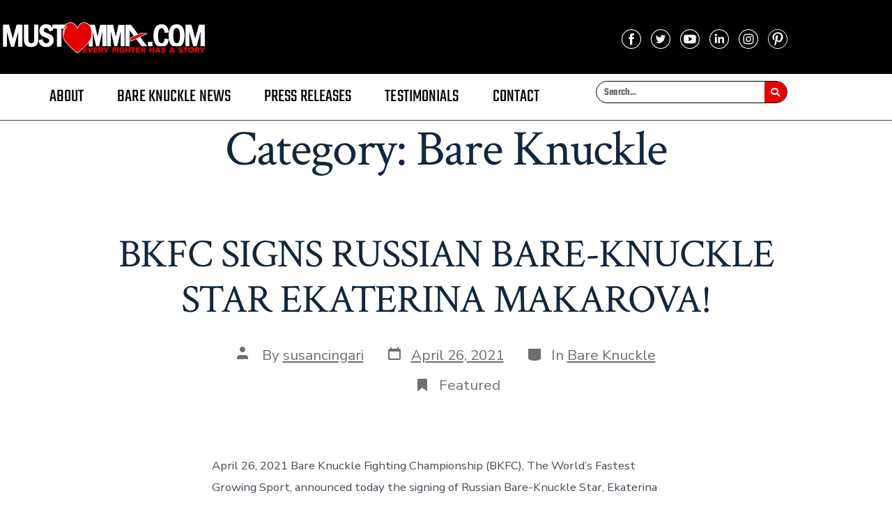

--- FILE ---
content_type: text/html; charset=UTF-8
request_url: https://mustlovemma.com/category/bare-knuckle/
body_size: 17128
content:
<!DOCTYPE html>
<html lang="en-US">
<head>
	<meta charset="UTF-8">
	<meta name="viewport" content="width=device-width, initial-scale=1.0, viewport-fit=cover" />		<meta name='robots' content='index, follow, max-image-preview:large, max-snippet:-1, max-video-preview:-1' />
	<style>img:is([sizes="auto" i], [sizes^="auto," i]) { contain-intrinsic-size: 3000px 1500px }</style>
	
	<!-- This site is optimized with the Yoast SEO plugin v26.8 - https://yoast.com/product/yoast-seo-wordpress/ -->
	<title>Bare Knuckle Archives - mustloveemma</title>
	<link rel="canonical" href="https://o6y.858.myftpupload.com/category/bare-knuckle/" />
	<link rel="next" href="https://o6y.858.myftpupload.com/category/bare-knuckle/page/2/" />
	<meta property="og:locale" content="en_US" />
	<meta property="og:type" content="article" />
	<meta property="og:title" content="Bare Knuckle Archives - mustloveemma" />
	<meta property="og:url" content="https://o6y.858.myftpupload.com/category/bare-knuckle/" />
	<meta property="og:site_name" content="mustloveemma" />
	<meta name="twitter:card" content="summary_large_image" />
	<script type="application/ld+json" class="yoast-schema-graph">{"@context":"https://schema.org","@graph":[{"@type":"CollectionPage","@id":"https://o6y.858.myftpupload.com/category/bare-knuckle/","url":"https://o6y.858.myftpupload.com/category/bare-knuckle/","name":"Bare Knuckle Archives - mustloveemma","isPartOf":{"@id":"https://o6y.858.myftpupload.com/#website"},"primaryImageOfPage":{"@id":"https://o6y.858.myftpupload.com/category/bare-knuckle/#primaryimage"},"image":{"@id":"https://o6y.858.myftpupload.com/category/bare-knuckle/#primaryimage"},"thumbnailUrl":"https://o6y.858.myftpupload.com/wp-content/uploads/2021/04/BKFCMakarovaSignedArtwork-1024x1024-1.jpg","breadcrumb":{"@id":"https://o6y.858.myftpupload.com/category/bare-knuckle/#breadcrumb"},"inLanguage":"en-US"},{"@type":"ImageObject","inLanguage":"en-US","@id":"https://o6y.858.myftpupload.com/category/bare-knuckle/#primaryimage","url":"https://o6y.858.myftpupload.com/wp-content/uploads/2021/04/BKFCMakarovaSignedArtwork-1024x1024-1.jpg","contentUrl":"https://o6y.858.myftpupload.com/wp-content/uploads/2021/04/BKFCMakarovaSignedArtwork-1024x1024-1.jpg","width":1024,"height":1024},{"@type":"BreadcrumbList","@id":"https://o6y.858.myftpupload.com/category/bare-knuckle/#breadcrumb","itemListElement":[{"@type":"ListItem","position":1,"name":"Home","item":"https://o6y.858.myftpupload.com/"},{"@type":"ListItem","position":2,"name":"Bare Knuckle"}]},{"@type":"WebSite","@id":"https://o6y.858.myftpupload.com/#website","url":"https://o6y.858.myftpupload.com/","name":"mustloveemma","description":"&quot;Every Fighter Has A Story&quot;","potentialAction":[{"@type":"SearchAction","target":{"@type":"EntryPoint","urlTemplate":"https://o6y.858.myftpupload.com/?s={search_term_string}"},"query-input":{"@type":"PropertyValueSpecification","valueRequired":true,"valueName":"search_term_string"}}],"inLanguage":"en-US"}]}</script>
	<!-- / Yoast SEO plugin. -->


<link rel='dns-prefetch' href='//o6y.858.myftpupload.com' />
<link rel='dns-prefetch' href='//www.googletagmanager.com' />
<link rel='dns-prefetch' href='//fonts.googleapis.com' />
<link rel='dns-prefetch' href='//pagead2.googlesyndication.com' />
<link href='https://fonts.gstatic.com' crossorigin='1' rel='preconnect' />
<link rel="alternate" type="application/rss+xml" title="mustloveemma &raquo; Feed" href="https://o6y.858.myftpupload.com/feed/" />
<link rel="alternate" type="application/rss+xml" title="mustloveemma &raquo; Comments Feed" href="https://o6y.858.myftpupload.com/comments/feed/" />
<link rel="alternate" type="application/rss+xml" title="mustloveemma &raquo; Bare Knuckle Category Feed" href="https://o6y.858.myftpupload.com/category/bare-knuckle/feed/" />
<script>
window._wpemojiSettings = {"baseUrl":"https:\/\/s.w.org\/images\/core\/emoji\/16.0.1\/72x72\/","ext":".png","svgUrl":"https:\/\/s.w.org\/images\/core\/emoji\/16.0.1\/svg\/","svgExt":".svg","source":{"concatemoji":"https:\/\/o6y.858.myftpupload.com\/wp-includes\/js\/wp-emoji-release.min.js?ver=6.8.3"}};
/*! This file is auto-generated */
!function(s,n){var o,i,e;function c(e){try{var t={supportTests:e,timestamp:(new Date).valueOf()};sessionStorage.setItem(o,JSON.stringify(t))}catch(e){}}function p(e,t,n){e.clearRect(0,0,e.canvas.width,e.canvas.height),e.fillText(t,0,0);var t=new Uint32Array(e.getImageData(0,0,e.canvas.width,e.canvas.height).data),a=(e.clearRect(0,0,e.canvas.width,e.canvas.height),e.fillText(n,0,0),new Uint32Array(e.getImageData(0,0,e.canvas.width,e.canvas.height).data));return t.every(function(e,t){return e===a[t]})}function u(e,t){e.clearRect(0,0,e.canvas.width,e.canvas.height),e.fillText(t,0,0);for(var n=e.getImageData(16,16,1,1),a=0;a<n.data.length;a++)if(0!==n.data[a])return!1;return!0}function f(e,t,n,a){switch(t){case"flag":return n(e,"\ud83c\udff3\ufe0f\u200d\u26a7\ufe0f","\ud83c\udff3\ufe0f\u200b\u26a7\ufe0f")?!1:!n(e,"\ud83c\udde8\ud83c\uddf6","\ud83c\udde8\u200b\ud83c\uddf6")&&!n(e,"\ud83c\udff4\udb40\udc67\udb40\udc62\udb40\udc65\udb40\udc6e\udb40\udc67\udb40\udc7f","\ud83c\udff4\u200b\udb40\udc67\u200b\udb40\udc62\u200b\udb40\udc65\u200b\udb40\udc6e\u200b\udb40\udc67\u200b\udb40\udc7f");case"emoji":return!a(e,"\ud83e\udedf")}return!1}function g(e,t,n,a){var r="undefined"!=typeof WorkerGlobalScope&&self instanceof WorkerGlobalScope?new OffscreenCanvas(300,150):s.createElement("canvas"),o=r.getContext("2d",{willReadFrequently:!0}),i=(o.textBaseline="top",o.font="600 32px Arial",{});return e.forEach(function(e){i[e]=t(o,e,n,a)}),i}function t(e){var t=s.createElement("script");t.src=e,t.defer=!0,s.head.appendChild(t)}"undefined"!=typeof Promise&&(o="wpEmojiSettingsSupports",i=["flag","emoji"],n.supports={everything:!0,everythingExceptFlag:!0},e=new Promise(function(e){s.addEventListener("DOMContentLoaded",e,{once:!0})}),new Promise(function(t){var n=function(){try{var e=JSON.parse(sessionStorage.getItem(o));if("object"==typeof e&&"number"==typeof e.timestamp&&(new Date).valueOf()<e.timestamp+604800&&"object"==typeof e.supportTests)return e.supportTests}catch(e){}return null}();if(!n){if("undefined"!=typeof Worker&&"undefined"!=typeof OffscreenCanvas&&"undefined"!=typeof URL&&URL.createObjectURL&&"undefined"!=typeof Blob)try{var e="postMessage("+g.toString()+"("+[JSON.stringify(i),f.toString(),p.toString(),u.toString()].join(",")+"));",a=new Blob([e],{type:"text/javascript"}),r=new Worker(URL.createObjectURL(a),{name:"wpTestEmojiSupports"});return void(r.onmessage=function(e){c(n=e.data),r.terminate(),t(n)})}catch(e){}c(n=g(i,f,p,u))}t(n)}).then(function(e){for(var t in e)n.supports[t]=e[t],n.supports.everything=n.supports.everything&&n.supports[t],"flag"!==t&&(n.supports.everythingExceptFlag=n.supports.everythingExceptFlag&&n.supports[t]);n.supports.everythingExceptFlag=n.supports.everythingExceptFlag&&!n.supports.flag,n.DOMReady=!1,n.readyCallback=function(){n.DOMReady=!0}}).then(function(){return e}).then(function(){var e;n.supports.everything||(n.readyCallback(),(e=n.source||{}).concatemoji?t(e.concatemoji):e.wpemoji&&e.twemoji&&(t(e.twemoji),t(e.wpemoji)))}))}((window,document),window._wpemojiSettings);
</script>
<style id='wp-emoji-styles-inline-css'>

	img.wp-smiley, img.emoji {
		display: inline !important;
		border: none !important;
		box-shadow: none !important;
		height: 1em !important;
		width: 1em !important;
		margin: 0 0.07em !important;
		vertical-align: -0.1em !important;
		background: none !important;
		padding: 0 !important;
	}
</style>
<link rel='stylesheet' id='wp-block-library-css' href='https://o6y.858.myftpupload.com/wp-includes/css/dist/block-library/style.min.css?ver=6.8.3' media='all' />
<style id='classic-theme-styles-inline-css'>
/*! This file is auto-generated */
.wp-block-button__link{color:#fff;background-color:#32373c;border-radius:9999px;box-shadow:none;text-decoration:none;padding:calc(.667em + 2px) calc(1.333em + 2px);font-size:1.125em}.wp-block-file__button{background:#32373c;color:#fff;text-decoration:none}
</style>
<link rel='stylesheet' id='coblocks-frontend-css' href='https://o6y.858.myftpupload.com/wp-content/plugins/coblocks/dist/style-coblocks-1.css?ver=3.1.16' media='all' />
<link rel='stylesheet' id='coblocks-extensions-css' href='https://o6y.858.myftpupload.com/wp-content/plugins/coblocks/dist/style-coblocks-extensions.css?ver=3.1.16' media='all' />
<link rel='stylesheet' id='coblocks-animation-css' href='https://o6y.858.myftpupload.com/wp-content/plugins/coblocks/dist/style-coblocks-animation.css?ver=2677611078ee87eb3b1c' media='all' />
<style id='global-styles-inline-css'>
:root{--wp--preset--aspect-ratio--square: 1;--wp--preset--aspect-ratio--4-3: 4/3;--wp--preset--aspect-ratio--3-4: 3/4;--wp--preset--aspect-ratio--3-2: 3/2;--wp--preset--aspect-ratio--2-3: 2/3;--wp--preset--aspect-ratio--16-9: 16/9;--wp--preset--aspect-ratio--9-16: 9/16;--wp--preset--color--black: #000000;--wp--preset--color--cyan-bluish-gray: #abb8c3;--wp--preset--color--white: #ffffff;--wp--preset--color--pale-pink: #f78da7;--wp--preset--color--vivid-red: #cf2e2e;--wp--preset--color--luminous-vivid-orange: #ff6900;--wp--preset--color--luminous-vivid-amber: #fcb900;--wp--preset--color--light-green-cyan: #7bdcb5;--wp--preset--color--vivid-green-cyan: #00d084;--wp--preset--color--pale-cyan-blue: #8ed1fc;--wp--preset--color--vivid-cyan-blue: #0693e3;--wp--preset--color--vivid-purple: #9b51e0;--wp--preset--color--primary: rgb(199,105,25);--wp--preset--color--secondary: rgb(18,37,56);--wp--preset--color--tertiary: rgb(248,248,248);--wp--preset--color--quaternary: #ffffff;--wp--preset--gradient--vivid-cyan-blue-to-vivid-purple: linear-gradient(135deg,rgba(6,147,227,1) 0%,rgb(155,81,224) 100%);--wp--preset--gradient--light-green-cyan-to-vivid-green-cyan: linear-gradient(135deg,rgb(122,220,180) 0%,rgb(0,208,130) 100%);--wp--preset--gradient--luminous-vivid-amber-to-luminous-vivid-orange: linear-gradient(135deg,rgba(252,185,0,1) 0%,rgba(255,105,0,1) 100%);--wp--preset--gradient--luminous-vivid-orange-to-vivid-red: linear-gradient(135deg,rgba(255,105,0,1) 0%,rgb(207,46,46) 100%);--wp--preset--gradient--very-light-gray-to-cyan-bluish-gray: linear-gradient(135deg,rgb(238,238,238) 0%,rgb(169,184,195) 100%);--wp--preset--gradient--cool-to-warm-spectrum: linear-gradient(135deg,rgb(74,234,220) 0%,rgb(151,120,209) 20%,rgb(207,42,186) 40%,rgb(238,44,130) 60%,rgb(251,105,98) 80%,rgb(254,248,76) 100%);--wp--preset--gradient--blush-light-purple: linear-gradient(135deg,rgb(255,206,236) 0%,rgb(152,150,240) 100%);--wp--preset--gradient--blush-bordeaux: linear-gradient(135deg,rgb(254,205,165) 0%,rgb(254,45,45) 50%,rgb(107,0,62) 100%);--wp--preset--gradient--luminous-dusk: linear-gradient(135deg,rgb(255,203,112) 0%,rgb(199,81,192) 50%,rgb(65,88,208) 100%);--wp--preset--gradient--pale-ocean: linear-gradient(135deg,rgb(255,245,203) 0%,rgb(182,227,212) 50%,rgb(51,167,181) 100%);--wp--preset--gradient--electric-grass: linear-gradient(135deg,rgb(202,248,128) 0%,rgb(113,206,126) 100%);--wp--preset--gradient--midnight: linear-gradient(135deg,rgb(2,3,129) 0%,rgb(40,116,252) 100%);--wp--preset--gradient--primary-to-secondary: linear-gradient(135deg, rgb(199,105,25) 0%, rgb(18,37,56) 100%);--wp--preset--gradient--primary-to-tertiary: linear-gradient(135deg, rgb(199,105,25) 0%, rgb(248,248,248) 100%);--wp--preset--gradient--primary-to-background: linear-gradient(135deg, rgb(199,105,25) 0%, rgb(255,255,255) 100%);--wp--preset--gradient--secondary-to-tertiary: linear-gradient(135deg, rgb(18,37,56) 0%, rgb(255,255,255) 100%);--wp--preset--font-size--small: 17px;--wp--preset--font-size--medium: 21px;--wp--preset--font-size--large: 24px;--wp--preset--font-size--x-large: 42px;--wp--preset--font-size--huge: 30px;--wp--preset--spacing--20: 0.44rem;--wp--preset--spacing--30: 0.67rem;--wp--preset--spacing--40: 1rem;--wp--preset--spacing--50: 1.5rem;--wp--preset--spacing--60: 2.25rem;--wp--preset--spacing--70: 3.38rem;--wp--preset--spacing--80: 5.06rem;--wp--preset--shadow--natural: 6px 6px 9px rgba(0, 0, 0, 0.2);--wp--preset--shadow--deep: 12px 12px 50px rgba(0, 0, 0, 0.4);--wp--preset--shadow--sharp: 6px 6px 0px rgba(0, 0, 0, 0.2);--wp--preset--shadow--outlined: 6px 6px 0px -3px rgba(255, 255, 255, 1), 6px 6px rgba(0, 0, 0, 1);--wp--preset--shadow--crisp: 6px 6px 0px rgba(0, 0, 0, 1);}:where(.is-layout-flex){gap: 0.5em;}:where(.is-layout-grid){gap: 0.5em;}body .is-layout-flex{display: flex;}.is-layout-flex{flex-wrap: wrap;align-items: center;}.is-layout-flex > :is(*, div){margin: 0;}body .is-layout-grid{display: grid;}.is-layout-grid > :is(*, div){margin: 0;}:where(.wp-block-columns.is-layout-flex){gap: 2em;}:where(.wp-block-columns.is-layout-grid){gap: 2em;}:where(.wp-block-post-template.is-layout-flex){gap: 1.25em;}:where(.wp-block-post-template.is-layout-grid){gap: 1.25em;}.has-black-color{color: var(--wp--preset--color--black) !important;}.has-cyan-bluish-gray-color{color: var(--wp--preset--color--cyan-bluish-gray) !important;}.has-white-color{color: var(--wp--preset--color--white) !important;}.has-pale-pink-color{color: var(--wp--preset--color--pale-pink) !important;}.has-vivid-red-color{color: var(--wp--preset--color--vivid-red) !important;}.has-luminous-vivid-orange-color{color: var(--wp--preset--color--luminous-vivid-orange) !important;}.has-luminous-vivid-amber-color{color: var(--wp--preset--color--luminous-vivid-amber) !important;}.has-light-green-cyan-color{color: var(--wp--preset--color--light-green-cyan) !important;}.has-vivid-green-cyan-color{color: var(--wp--preset--color--vivid-green-cyan) !important;}.has-pale-cyan-blue-color{color: var(--wp--preset--color--pale-cyan-blue) !important;}.has-vivid-cyan-blue-color{color: var(--wp--preset--color--vivid-cyan-blue) !important;}.has-vivid-purple-color{color: var(--wp--preset--color--vivid-purple) !important;}.has-black-background-color{background-color: var(--wp--preset--color--black) !important;}.has-cyan-bluish-gray-background-color{background-color: var(--wp--preset--color--cyan-bluish-gray) !important;}.has-white-background-color{background-color: var(--wp--preset--color--white) !important;}.has-pale-pink-background-color{background-color: var(--wp--preset--color--pale-pink) !important;}.has-vivid-red-background-color{background-color: var(--wp--preset--color--vivid-red) !important;}.has-luminous-vivid-orange-background-color{background-color: var(--wp--preset--color--luminous-vivid-orange) !important;}.has-luminous-vivid-amber-background-color{background-color: var(--wp--preset--color--luminous-vivid-amber) !important;}.has-light-green-cyan-background-color{background-color: var(--wp--preset--color--light-green-cyan) !important;}.has-vivid-green-cyan-background-color{background-color: var(--wp--preset--color--vivid-green-cyan) !important;}.has-pale-cyan-blue-background-color{background-color: var(--wp--preset--color--pale-cyan-blue) !important;}.has-vivid-cyan-blue-background-color{background-color: var(--wp--preset--color--vivid-cyan-blue) !important;}.has-vivid-purple-background-color{background-color: var(--wp--preset--color--vivid-purple) !important;}.has-black-border-color{border-color: var(--wp--preset--color--black) !important;}.has-cyan-bluish-gray-border-color{border-color: var(--wp--preset--color--cyan-bluish-gray) !important;}.has-white-border-color{border-color: var(--wp--preset--color--white) !important;}.has-pale-pink-border-color{border-color: var(--wp--preset--color--pale-pink) !important;}.has-vivid-red-border-color{border-color: var(--wp--preset--color--vivid-red) !important;}.has-luminous-vivid-orange-border-color{border-color: var(--wp--preset--color--luminous-vivid-orange) !important;}.has-luminous-vivid-amber-border-color{border-color: var(--wp--preset--color--luminous-vivid-amber) !important;}.has-light-green-cyan-border-color{border-color: var(--wp--preset--color--light-green-cyan) !important;}.has-vivid-green-cyan-border-color{border-color: var(--wp--preset--color--vivid-green-cyan) !important;}.has-pale-cyan-blue-border-color{border-color: var(--wp--preset--color--pale-cyan-blue) !important;}.has-vivid-cyan-blue-border-color{border-color: var(--wp--preset--color--vivid-cyan-blue) !important;}.has-vivid-purple-border-color{border-color: var(--wp--preset--color--vivid-purple) !important;}.has-vivid-cyan-blue-to-vivid-purple-gradient-background{background: var(--wp--preset--gradient--vivid-cyan-blue-to-vivid-purple) !important;}.has-light-green-cyan-to-vivid-green-cyan-gradient-background{background: var(--wp--preset--gradient--light-green-cyan-to-vivid-green-cyan) !important;}.has-luminous-vivid-amber-to-luminous-vivid-orange-gradient-background{background: var(--wp--preset--gradient--luminous-vivid-amber-to-luminous-vivid-orange) !important;}.has-luminous-vivid-orange-to-vivid-red-gradient-background{background: var(--wp--preset--gradient--luminous-vivid-orange-to-vivid-red) !important;}.has-very-light-gray-to-cyan-bluish-gray-gradient-background{background: var(--wp--preset--gradient--very-light-gray-to-cyan-bluish-gray) !important;}.has-cool-to-warm-spectrum-gradient-background{background: var(--wp--preset--gradient--cool-to-warm-spectrum) !important;}.has-blush-light-purple-gradient-background{background: var(--wp--preset--gradient--blush-light-purple) !important;}.has-blush-bordeaux-gradient-background{background: var(--wp--preset--gradient--blush-bordeaux) !important;}.has-luminous-dusk-gradient-background{background: var(--wp--preset--gradient--luminous-dusk) !important;}.has-pale-ocean-gradient-background{background: var(--wp--preset--gradient--pale-ocean) !important;}.has-electric-grass-gradient-background{background: var(--wp--preset--gradient--electric-grass) !important;}.has-midnight-gradient-background{background: var(--wp--preset--gradient--midnight) !important;}.has-small-font-size{font-size: var(--wp--preset--font-size--small) !important;}.has-medium-font-size{font-size: var(--wp--preset--font-size--medium) !important;}.has-large-font-size{font-size: var(--wp--preset--font-size--large) !important;}.has-x-large-font-size{font-size: var(--wp--preset--font-size--x-large) !important;}
:where(.wp-block-post-template.is-layout-flex){gap: 1.25em;}:where(.wp-block-post-template.is-layout-grid){gap: 1.25em;}
:where(.wp-block-columns.is-layout-flex){gap: 2em;}:where(.wp-block-columns.is-layout-grid){gap: 2em;}
:root :where(.wp-block-pullquote){font-size: 1.5em;line-height: 1.6;}
</style>
<link rel='stylesheet' id='wp-components-css' href='https://o6y.858.myftpupload.com/wp-includes/css/dist/components/style.min.css?ver=6.8.3' media='all' />
<link rel='stylesheet' id='godaddy-styles-css' href='https://o6y.858.myftpupload.com/wp-content/mu-plugins/vendor/wpex/godaddy-launch/includes/Dependencies/GoDaddy/Styles/build/latest.css?ver=2.0.2' media='all' />
<link rel='preload' as='style' href='https://fonts.googleapis.com/css?family=Crimson+Text%3A400%2C400i%2C700%2C700i%7CNunito+Sans%3A400%2C400i%2C600%2C700&#038;subset=latin%2Clatin-ext&#038;display=swap&#038;ver=1.8.18' />
<link rel='stylesheet' id='go-fonts-css' href='https://fonts.googleapis.com/css?family=Crimson+Text%3A400%2C400i%2C700%2C700i%7CNunito+Sans%3A400%2C400i%2C600%2C700&#038;subset=latin%2Clatin-ext&#038;display=swap&#038;ver=1.8.18' media="print" onload="this.media='all'" />

<noscript><link rel="stylesheet" href="https://fonts.googleapis.com/css?family=Crimson+Text%3A400%2C400i%2C700%2C700i%7CNunito+Sans%3A400%2C400i%2C600%2C700&#038;subset=latin%2Clatin-ext&#038;display=swap&#038;ver=1.8.18" /></noscript><link rel='stylesheet' id='go-style-css' href='https://o6y.858.myftpupload.com/wp-content/themes/go/dist/css/style-shared.min.css?ver=1.8.18' media='all' />
<link rel='stylesheet' id='go-design-style-traditional-css' href='https://o6y.858.myftpupload.com/wp-content/themes/go/dist/css/design-styles/style-traditional.min.css?ver=1.8.18' media='all' />
<link rel='stylesheet' id='elementor-icons-css' href='https://o6y.858.myftpupload.com/wp-content/plugins/elementor/assets/lib/eicons/css/elementor-icons.min.css?ver=5.46.0' media='all' />
<link rel='stylesheet' id='elementor-frontend-css' href='https://o6y.858.myftpupload.com/wp-content/plugins/elementor/assets/css/frontend.min.css?ver=3.34.2' media='all' />
<link rel='stylesheet' id='elementor-post-45-css' href='https://o6y.858.myftpupload.com/wp-content/uploads/elementor/css/post-45.css?ver=1768925310' media='all' />
<link rel='stylesheet' id='elementor-pro-css' href='https://o6y.858.myftpupload.com/wp-content/plugins/elementor-pro/assets/css/frontend.min.css?ver=3.11.2' media='all' />
<link rel='stylesheet' id='elementor-post-60-css' href='https://o6y.858.myftpupload.com/wp-content/uploads/elementor/css/post-60.css?ver=1768925310' media='all' />
<link rel='stylesheet' id='elementor-post-58-css' href='https://o6y.858.myftpupload.com/wp-content/uploads/elementor/css/post-58.css?ver=1768925310' media='all' />
<link rel='stylesheet' id='elementor-gf-local-teko-css' href='https://o6y.858.myftpupload.com/wp-content/uploads/elementor/google-fonts/css/teko.css?ver=1742508149' media='all' />
<link rel='stylesheet' id='elementor-gf-local-montserrat-css' href='https://o6y.858.myftpupload.com/wp-content/uploads/elementor/google-fonts/css/montserrat.css?ver=1742508155' media='all' />
<link rel='stylesheet' id='elementor-gf-local-roboto-css' href='https://o6y.858.myftpupload.com/wp-content/uploads/elementor/google-fonts/css/roboto.css?ver=1742508165' media='all' />
<link rel='stylesheet' id='elementor-icons-shared-0-css' href='https://o6y.858.myftpupload.com/wp-content/plugins/elementor/assets/lib/font-awesome/css/fontawesome.min.css?ver=5.15.3' media='all' />
<link rel='stylesheet' id='elementor-icons-fa-solid-css' href='https://o6y.858.myftpupload.com/wp-content/plugins/elementor/assets/lib/font-awesome/css/solid.min.css?ver=5.15.3' media='all' />

<!-- Google tag (gtag.js) snippet added by Site Kit -->
<!-- Google Analytics snippet added by Site Kit -->
<script src="https://www.googletagmanager.com/gtag/js?id=G-HYYKLMSLPL" id="google_gtagjs-js" async></script>
<script id="google_gtagjs-js-after">
window.dataLayer = window.dataLayer || [];function gtag(){dataLayer.push(arguments);}
gtag("set","linker",{"domains":["o6y.858.myftpupload.com"]});
gtag("js", new Date());
gtag("set", "developer_id.dZTNiMT", true);
gtag("config", "G-HYYKLMSLPL");
</script>
<link rel="https://api.w.org/" href="https://o6y.858.myftpupload.com/wp-json/" /><link rel="alternate" title="JSON" type="application/json" href="https://o6y.858.myftpupload.com/wp-json/wp/v2/categories/14" /><link rel="EditURI" type="application/rsd+xml" title="RSD" href="https://o6y.858.myftpupload.com/xmlrpc.php?rsd" />
<meta name="generator" content="Site Kit by Google 1.170.0" />		<style type="text/css">.pp-podcast {opacity: 0;}</style>
				<style>
			:root {
				--go--color--white: hsl(0, 0%, 100%);
									--go--color--primary: hsl(28, 78%, 44%);
				
									--go--color--secondary: hsl(210, 51%, 15%);
				
									--go--color--tertiary: hsl(0, 0%, 97%);
				
									--go--color--background: hsl(0, 0%, 100%);
				
				
				
				
				
				
				
									--go-logo--max-width: 100px;
				
									--go-logo-mobile--max-width: 100px;
				
									--go--viewport-basis: 900;
				
				
				
				
				
							}

			.has-primary-to-secondary-gradient-background {
				background: -webkit-linear-gradient(135deg, var(--go--color--primary) 0%, var(--go--color--secondary) 100%);
				background: -o-linear-gradient(135deg, var(--go--color--primary) 0%, var(--go--color--secondary) 100%);
				background: linear-gradient(135deg, var(--go--color--primary) 0%, var(--go--color--secondary) 100%);
			}

			.has-primary-to-tertiary-gradient-background {
				background: -webkit-linear-gradient(135deg, var(--go--color--primary) 0%, var(--go--color--tertiary) 100%);
				background: -o-linear-gradient(135deg, var(--go--color--primary) 0%, var(--go--color--tertiary) 100%);
				background: linear-gradient(135deg, var(--go--color--primary) 0%, var(--go--color--tertiary) 100%);
			}

			.has-primary-to-background-gradient-background {
				background: -webkit-linear-gradient(135deg, var(--go--color--primary) 0%, var(--go--color--background) 100%);
				background: -o-linear-gradient(135deg, var(--go--color--primary) 0%, var(--go--color--background) 100%);
				background: linear-gradient(135deg, var(--go--color--primary) 0%, var(--go--color--background) 100%);
			}

			.has-secondary-to-tertiary-gradient-background {
				background: -webkit-linear-gradient(135deg, var(--go--color--secondary) 0%, var(--go--color--tertiary) 100%);
				background: -o-linear-gradient(135deg, var(--go--color--secondary) 0%, var(--go--color--tertiary) 100%);
				background: linear-gradient(135deg, var(--go--color--secondary) 0%, var(--go--color--tertiary) 100%);
			}
		</style>
	
<!-- Google AdSense meta tags added by Site Kit -->
<meta name="google-adsense-platform-account" content="ca-host-pub-2644536267352236">
<meta name="google-adsense-platform-domain" content="sitekit.withgoogle.com">
<!-- End Google AdSense meta tags added by Site Kit -->
<meta name="generator" content="Elementor 3.34.2; features: additional_custom_breakpoints; settings: css_print_method-external, google_font-enabled, font_display-auto">
			<style>
				.e-con.e-parent:nth-of-type(n+4):not(.e-lazyloaded):not(.e-no-lazyload),
				.e-con.e-parent:nth-of-type(n+4):not(.e-lazyloaded):not(.e-no-lazyload) * {
					background-image: none !important;
				}
				@media screen and (max-height: 1024px) {
					.e-con.e-parent:nth-of-type(n+3):not(.e-lazyloaded):not(.e-no-lazyload),
					.e-con.e-parent:nth-of-type(n+3):not(.e-lazyloaded):not(.e-no-lazyload) * {
						background-image: none !important;
					}
				}
				@media screen and (max-height: 640px) {
					.e-con.e-parent:nth-of-type(n+2):not(.e-lazyloaded):not(.e-no-lazyload),
					.e-con.e-parent:nth-of-type(n+2):not(.e-lazyloaded):not(.e-no-lazyload) * {
						background-image: none !important;
					}
				}
			</style>
			
<!-- Google AdSense snippet added by Site Kit -->
<script async src="https://pagead2.googlesyndication.com/pagead/js/adsbygoogle.js?client=ca-pub-8237560094524164&amp;host=ca-host-pub-2644536267352236" crossorigin="anonymous"></script>

<!-- End Google AdSense snippet added by Site Kit -->
<link rel="icon" href="https://o6y.858.myftpupload.com/wp-content/uploads/2022/08/cropped-cropped-favicon-32x32.png" sizes="32x32" />
<link rel="icon" href="https://o6y.858.myftpupload.com/wp-content/uploads/2022/08/cropped-cropped-favicon-192x192.png" sizes="192x192" />
<link rel="apple-touch-icon" href="https://o6y.858.myftpupload.com/wp-content/uploads/2022/08/cropped-cropped-favicon-180x180.png" />
<meta name="msapplication-TileImage" content="https://o6y.858.myftpupload.com/wp-content/uploads/2022/08/cropped-cropped-favicon-270x270.png" />
</head>
<body class="archive category category-bare-knuckle category-14 wp-embed-responsive wp-theme-go is-style-traditional has-header-1 has-footer-2 hfeed elementor-default elementor-kit-45">
		<div data-elementor-type="header" data-elementor-id="60" class="elementor elementor-60 elementor-location-header">
					<div class="elementor-section-wrap">
								<section class="elementor-section elementor-top-section elementor-element elementor-element-3bee25e elementor-section-boxed elementor-section-height-default elementor-section-height-default" data-id="3bee25e" data-element_type="section" data-settings="{&quot;background_background&quot;:&quot;classic&quot;}">
						<div class="elementor-container elementor-column-gap-default">
					<div class="elementor-column elementor-col-50 elementor-top-column elementor-element elementor-element-56e7a4f" data-id="56e7a4f" data-element_type="column">
			<div class="elementor-widget-wrap elementor-element-populated">
						<div class="elementor-element elementor-element-51aa14b5 elementor-widget elementor-widget-image" data-id="51aa14b5" data-element_type="widget" data-widget_type="image.default">
				<div class="elementor-widget-container">
																<a href="/home">
							<img width="300" height="48" src="https://o6y.858.myftpupload.com/wp-content/uploads/2022/08/Must-Love-MMA-Logo-300x48.png" class="attachment-medium size-medium wp-image-163" alt="" srcset="https://o6y.858.myftpupload.com/wp-content/uploads/2022/08/Must-Love-MMA-Logo-300x48.png 300w, https://o6y.858.myftpupload.com/wp-content/uploads/2022/08/Must-Love-MMA-Logo.png 600w" sizes="(max-width: 300px) 100vw, 300px" />								</a>
															</div>
				</div>
					</div>
		</div>
				<div class="elementor-column elementor-col-50 elementor-top-column elementor-element elementor-element-712e2f55" data-id="712e2f55" data-element_type="column">
			<div class="elementor-widget-wrap elementor-element-populated">
						<div class="elementor-element elementor-element-00b0f31 elementor-shape-circle e-grid-align-right e-grid-align-mobile-center elementor-grid-0 elementor-widget elementor-widget-social-icons" data-id="00b0f31" data-element_type="widget" data-widget_type="social-icons.default">
				<div class="elementor-widget-container">
							<div class="elementor-social-icons-wrapper elementor-grid" role="list">
							<span class="elementor-grid-item" role="listitem">
					<a class="elementor-icon elementor-social-icon elementor-social-icon- elementor-repeater-item-0c9c3d9" href="https://www.facebook.com/SusanCingariTV/" target="_blank">
						<span class="elementor-screen-only"></span>
						<svg xmlns="http://www.w3.org/2000/svg" viewBox="0 0 50 50"><defs><style>.cls-1{fill:#fff;}</style></defs><g id="Layer_2" data-name="Layer 2"><g id="Capa_1" data-name="Capa 1"><path class="cls-1" d="M25,50A25,25,0,1,1,50,25,25,25,0,0,1,25,50ZM25,1.9A23.1,23.1,0,1,0,48.1,25,23.12,23.12,0,0,0,25,1.9Z"></path><path class="cls-1" d="M21.33,39.54h5.86V24.88h4.08L31.71,20H27.19v-2.8c0-1.16.23-1.61,1.35-1.61h3.17v-5.1H27.66c-4.36,0-6.33,1.92-6.33,5.59V20h-3v5h3Z"></path></g></g></svg>					</a>
				</span>
							<span class="elementor-grid-item" role="listitem">
					<a class="elementor-icon elementor-social-icon elementor-social-icon- elementor-repeater-item-d2440f1" href="https://twitter.com/SusanCingari" target="_blank">
						<span class="elementor-screen-only"></span>
						<svg xmlns="http://www.w3.org/2000/svg" viewBox="0 0 50 50"><defs><style>.cls-1{fill:#fff;}</style></defs><g id="Layer_2" data-name="Layer 2"><g id="Capa_1" data-name="Capa 1"><path class="cls-1" d="M25,50A25,25,0,1,1,50,25,25,25,0,0,1,25,50ZM25,1.9A23.1,23.1,0,1,0,48.1,25,23.12,23.12,0,0,0,25,1.9Z"></path><path class="cls-1" d="M12.18,33.05a15,15,0,0,0,23-13.28,10.63,10.63,0,0,0,2.63-2.72,10.65,10.65,0,0,1-3,.83A5.32,5.32,0,0,0,37.11,15a10.72,10.72,0,0,1-3.34,1.28,5.26,5.26,0,0,0-9,4.79A14.93,14.93,0,0,1,14,15.55a5.27,5.27,0,0,0,1.63,7,5.33,5.33,0,0,1-2.39-.66,5.27,5.27,0,0,0,4.22,5.22,5.23,5.23,0,0,1-2.37.09A5.26,5.26,0,0,0,20,30.87,10.55,10.55,0,0,1,12.18,33.05Z"></path></g></g></svg>					</a>
				</span>
							<span class="elementor-grid-item" role="listitem">
					<a class="elementor-icon elementor-social-icon elementor-social-icon- elementor-repeater-item-2d5961c" href="https://www.youtube.com/user/susancingariMMA/" target="_blank">
						<span class="elementor-screen-only"></span>
						<svg xmlns="http://www.w3.org/2000/svg" viewBox="0 0 50 50"><defs><style>.cls-1{fill:#fff;}</style></defs><g id="Layer_2" data-name="Layer 2"><g id="Capa_1" data-name="Capa 1"><path class="cls-1" d="M25,0A25,25,0,1,0,50,25,25,25,0,0,0,25,0Zm0,48.1A23.1,23.1,0,1,1,48.1,25,23.12,23.12,0,0,1,25,48.1Z"></path><path class="cls-1" d="M40.2,17.31a4,4,0,0,0-2.8-2.82c-2.48-.67-12.4-.67-12.4-.67s-9.92,0-12.4.67a4,4,0,0,0-2.8,2.82A42,42,0,0,0,9.14,25a42,42,0,0,0,.66,7.69,4,4,0,0,0,2.8,2.82c2.48.67,12.4.67,12.4.67s9.92,0,12.4-.67a4,4,0,0,0,2.8-2.82A42,42,0,0,0,40.86,25,42,42,0,0,0,40.2,17.31ZM21.76,31V19l9.55,6Z"></path></g></g></svg>					</a>
				</span>
							<span class="elementor-grid-item" role="listitem">
					<a class="elementor-icon elementor-social-icon elementor-social-icon- elementor-repeater-item-f05d997" href="https://linkedin.com/in/susancingari/" target="_blank">
						<span class="elementor-screen-only"></span>
						<svg xmlns="http://www.w3.org/2000/svg" viewBox="0 0 50 50"><defs><style>.cls-1{fill:#fff;}</style></defs><g id="Layer_2" data-name="Layer 2"><g id="Capa_1" data-name="Capa 1"><path class="cls-1" d="M25,50A25,25,0,1,1,50,25,25,25,0,0,1,25,50ZM25,1.9A23.1,23.1,0,1,0,48.1,25,23.12,23.12,0,0,0,25,1.9Z"></path><rect class="cls-1" x="14.09" y="19.64" width="4.98" height="16.08"></rect><path class="cls-1" d="M16.56,17.53a3,3,0,1,0-2.94-3A3,3,0,0,0,16.56,17.53Z"></path><path class="cls-1" d="M27,27.28c0-2.26,1-3.61,3-3.61,1.83,0,2.71,1.29,2.71,3.61v8.44h5V25.54c0-4.31-2.45-6.39-5.85-6.39A5.6,5.6,0,0,0,27,21.8V19.64H22.25V35.72H27Z"></path></g></g></svg>					</a>
				</span>
							<span class="elementor-grid-item" role="listitem">
					<a class="elementor-icon elementor-social-icon elementor-social-icon- elementor-repeater-item-704e0cd" href="https://www.instagram.com/bareknucklenewstv/" target="_blank">
						<span class="elementor-screen-only"></span>
						<svg xmlns="http://www.w3.org/2000/svg" viewBox="0 0 50 50"><defs><style>.cls-1{fill:#fff;}</style></defs><g id="Layer_2" data-name="Layer 2"><g id="Capa_1" data-name="Capa 1"><path class="cls-1" d="M25,50A25,25,0,1,1,50,25,25,25,0,0,1,25,50ZM25,1.9A23.1,23.1,0,1,0,48.1,25,23.12,23.12,0,0,0,25,1.9Z"></path><path class="cls-1" d="M25,14.19c3.52,0,3.94,0,5.33.08a7.19,7.19,0,0,1,2.45.45,4.43,4.43,0,0,1,2.5,2.5,7.19,7.19,0,0,1,.45,2.45c.07,1.39.08,1.81.08,5.33s0,3.94-.08,5.33a7.14,7.14,0,0,1-.45,2.45,4.43,4.43,0,0,1-2.5,2.5,7.38,7.38,0,0,1-2.45.46c-1.39.06-1.81.07-5.33.07s-3.94,0-5.33-.07a7.38,7.38,0,0,1-2.45-.46,4.43,4.43,0,0,1-2.5-2.5,7.32,7.32,0,0,1-.46-2.45c-.06-1.39-.07-1.81-.07-5.33s0-3.94.07-5.33a7.38,7.38,0,0,1,.46-2.45,4.43,4.43,0,0,1,2.5-2.5,7.19,7.19,0,0,1,2.45-.45c1.39-.07,1.81-.08,5.33-.08m0-2.38c-3.58,0-4,0-5.44.08a10,10,0,0,0-3.2.61,6.87,6.87,0,0,0-3.86,3.86,10,10,0,0,0-.61,3.2c-.06,1.41-.08,1.86-.08,5.44s0,4,.08,5.44a10,10,0,0,0,.61,3.2,6.87,6.87,0,0,0,3.86,3.86,10,10,0,0,0,3.2.61c1.41.06,1.86.08,5.44.08s4,0,5.44-.08a10,10,0,0,0,3.2-.61,6.87,6.87,0,0,0,3.86-3.86,10,10,0,0,0,.61-3.2c.06-1.41.08-1.86.08-5.44s0-4-.08-5.44a10,10,0,0,0-.61-3.2,6.87,6.87,0,0,0-3.86-3.86,10,10,0,0,0-3.2-.61c-1.41-.06-1.86-.08-5.44-.08"></path><path class="cls-1" d="M25,18.23A6.77,6.77,0,1,0,31.77,25,6.77,6.77,0,0,0,25,18.23M25,29.4A4.4,4.4,0,1,1,29.4,25,4.4,4.4,0,0,1,25,29.4"></path><path class="cls-1" d="M33.62,18A1.58,1.58,0,1,1,32,16.38,1.58,1.58,0,0,1,33.62,18"></path></g></g></svg>					</a>
				</span>
							<span class="elementor-grid-item" role="listitem">
					<a class="elementor-icon elementor-social-icon elementor-social-icon- elementor-repeater-item-7949ccc" href="https://www.pinterest.com/susancingari/mixed-martial-arts/" target="_blank">
						<span class="elementor-screen-only"></span>
						<svg xmlns="http://www.w3.org/2000/svg" id="Layer_1" data-name="Layer 1" viewBox="0 0 50 50"><defs><style>.cls-1{fill:#fff;}</style></defs><path class="cls-1" d="M15.62,27.72a.68.68,0,0,0,1-.5c.1-.35.31-1.23.41-1.6a1,1,0,0,0-.29-1.11,5.8,5.8,0,0,1-1.32-3.93A9.47,9.47,0,0,1,25.27,11c5.37,0,8.31,3.28,8.31,7.66,0,5.76-2.55,10.63-6.33,10.63a3.1,3.1,0,0,1-3.16-3.85c.6-2.53,1.77-5.27,1.77-7.1,0-1.63-.88-3-2.7-3-2.14,0-3.86,2.22-3.86,5.18a7.68,7.68,0,0,0,.64,3.16S17.76,33,17.37,34.58a22.69,22.69,0,0,0-.06,7.6.27.27,0,0,0,.48.12,21.55,21.55,0,0,0,3.6-6.55c.25-.88,1.41-5.49,1.41-5.49a5.75,5.75,0,0,0,4.88,2.49c6.43,0,10.79-5.86,10.79-13.7,0-5.93-5-11.45-12.65-11.45-9.5,0-14.29,6.81-14.29,12.49C11.53,23.53,12.83,26.58,15.62,27.72Z"></path><path class="cls-1" d="M25,50A25,25,0,1,1,50,25,25,25,0,0,1,25,50ZM25,1.5A23.5,23.5,0,1,0,48.5,25,23.52,23.52,0,0,0,25,1.5Z"></path></svg>					</a>
				</span>
					</div>
						</div>
				</div>
					</div>
		</div>
					</div>
		</section>
				<section class="elementor-section elementor-top-section elementor-element elementor-element-1417172e elementor-hidden-mobile elementor-section-boxed elementor-section-height-default elementor-section-height-default" data-id="1417172e" data-element_type="section" data-settings="{&quot;background_background&quot;:&quot;classic&quot;,&quot;sticky&quot;:&quot;top&quot;,&quot;sticky_on&quot;:[&quot;desktop&quot;,&quot;tablet&quot;,&quot;mobile&quot;],&quot;sticky_offset&quot;:0,&quot;sticky_effects_offset&quot;:0}">
						<div class="elementor-container elementor-column-gap-default">
					<div class="elementor-column elementor-col-50 elementor-top-column elementor-element elementor-element-4ddf5c64" data-id="4ddf5c64" data-element_type="column">
			<div class="elementor-widget-wrap elementor-element-populated">
						<div class="elementor-element elementor-element-7fd181cc elementor-nav-menu__align-center elementor-nav-menu--dropdown-mobile elementor-nav-menu__text-align-aside elementor-nav-menu--toggle elementor-nav-menu--burger elementor-widget elementor-widget-nav-menu" data-id="7fd181cc" data-element_type="widget" data-settings="{&quot;layout&quot;:&quot;horizontal&quot;,&quot;submenu_icon&quot;:{&quot;value&quot;:&quot;&lt;i class=\&quot;fas fa-caret-down\&quot;&gt;&lt;\/i&gt;&quot;,&quot;library&quot;:&quot;fa-solid&quot;},&quot;toggle&quot;:&quot;burger&quot;}" data-widget_type="nav-menu.default">
				<div class="elementor-widget-container">
								<nav class="elementor-nav-menu--main elementor-nav-menu__container elementor-nav-menu--layout-horizontal e--pointer-none">
				<ul id="menu-1-7fd181cc" class="elementor-nav-menu"><li class="menu-item menu-item-type-post_type menu-item-object-page menu-item-403"><a href="https://o6y.858.myftpupload.com/?page_id=388" class="elementor-item">About</a></li>
<li class="menu-item menu-item-type-custom menu-item-object-custom menu-item-4447"><a href="https://bareknucklenews.com" class="elementor-item">Bare Knuckle News</a></li>
<li class="menu-item menu-item-type-post_type menu-item-object-page menu-item-4402"><a href="https://o6y.858.myftpupload.com/press-releases/" class="elementor-item">Press Releases</a></li>
<li class="menu-item menu-item-type-post_type menu-item-object-page menu-item-222"><a href="https://o6y.858.myftpupload.com/testimonials/" class="elementor-item">Testimonials</a></li>
<li class="menu-item menu-item-type-post_type menu-item-object-page menu-item-223"><a href="https://o6y.858.myftpupload.com/?page_id=216" class="elementor-item">Contact</a></li>
</ul>			</nav>
					<div class="elementor-menu-toggle" role="button" tabindex="0" aria-label="Menu Toggle" aria-expanded="false">
			<i aria-hidden="true" role="presentation" class="elementor-menu-toggle__icon--open eicon-menu-bar"></i><i aria-hidden="true" role="presentation" class="elementor-menu-toggle__icon--close eicon-close"></i>			<span class="elementor-screen-only">Menu</span>
		</div>
					<nav class="elementor-nav-menu--dropdown elementor-nav-menu__container" aria-hidden="true">
				<ul id="menu-2-7fd181cc" class="elementor-nav-menu"><li class="menu-item menu-item-type-post_type menu-item-object-page menu-item-403"><a href="https://o6y.858.myftpupload.com/?page_id=388" class="elementor-item" tabindex="-1">About</a></li>
<li class="menu-item menu-item-type-custom menu-item-object-custom menu-item-4447"><a href="https://bareknucklenews.com" class="elementor-item" tabindex="-1">Bare Knuckle News</a></li>
<li class="menu-item menu-item-type-post_type menu-item-object-page menu-item-4402"><a href="https://o6y.858.myftpupload.com/press-releases/" class="elementor-item" tabindex="-1">Press Releases</a></li>
<li class="menu-item menu-item-type-post_type menu-item-object-page menu-item-222"><a href="https://o6y.858.myftpupload.com/testimonials/" class="elementor-item" tabindex="-1">Testimonials</a></li>
<li class="menu-item menu-item-type-post_type menu-item-object-page menu-item-223"><a href="https://o6y.858.myftpupload.com/?page_id=216" class="elementor-item" tabindex="-1">Contact</a></li>
</ul>			</nav>
						</div>
				</div>
					</div>
		</div>
				<div class="elementor-column elementor-col-50 elementor-top-column elementor-element elementor-element-2255bf95 elementor-hidden-mobile" data-id="2255bf95" data-element_type="column">
			<div class="elementor-widget-wrap elementor-element-populated">
						<div class="elementor-element elementor-element-6fa392e1 elementor-search-form--skin-classic elementor-search-form--button-type-icon elementor-search-form--icon-search elementor-widget elementor-widget-search-form" data-id="6fa392e1" data-element_type="widget" data-settings="{&quot;skin&quot;:&quot;classic&quot;}" data-widget_type="search-form.default">
				<div class="elementor-widget-container">
							<form class="elementor-search-form" role="search" action="https://o6y.858.myftpupload.com" method="get">
									<div class="elementor-search-form__container">
								<input placeholder="Search..." class="elementor-search-form__input" type="search" name="s" title="Search" value="">
													<button class="elementor-search-form__submit" type="submit" title="Search" aria-label="Search">
													<i aria-hidden="true" class="fas fa-search"></i>							<span class="elementor-screen-only">Search</span>
											</button>
											</div>
		</form>
						</div>
				</div>
					</div>
		</div>
					</div>
		</section>
				<section class="elementor-section elementor-top-section elementor-element elementor-element-907933d elementor-hidden-desktop elementor-hidden-tablet elementor-section-boxed elementor-section-height-default elementor-section-height-default" data-id="907933d" data-element_type="section" data-settings="{&quot;sticky&quot;:&quot;top&quot;,&quot;sticky_on&quot;:[&quot;mobile&quot;],&quot;background_background&quot;:&quot;classic&quot;,&quot;sticky_offset&quot;:0,&quot;sticky_effects_offset&quot;:0}">
						<div class="elementor-container elementor-column-gap-default">
					<div class="elementor-column elementor-col-50 elementor-top-column elementor-element elementor-element-2073423 elementor-hidden-desktop elementor-hidden-tablet" data-id="2073423" data-element_type="column">
			<div class="elementor-widget-wrap elementor-element-populated">
						<div class="elementor-element elementor-element-cb55fb2 elementor-nav-menu__align-center elementor-nav-menu--dropdown-mobile elementor-nav-menu__text-align-center elementor-nav-menu--toggle elementor-nav-menu--burger elementor-widget elementor-widget-nav-menu" data-id="cb55fb2" data-element_type="widget" data-settings="{&quot;layout&quot;:&quot;horizontal&quot;,&quot;submenu_icon&quot;:{&quot;value&quot;:&quot;&lt;i class=\&quot;fas fa-caret-down\&quot;&gt;&lt;\/i&gt;&quot;,&quot;library&quot;:&quot;fa-solid&quot;},&quot;toggle&quot;:&quot;burger&quot;}" data-widget_type="nav-menu.default">
				<div class="elementor-widget-container">
								<nav class="elementor-nav-menu--main elementor-nav-menu__container elementor-nav-menu--layout-horizontal e--pointer-none">
				<ul id="menu-1-cb55fb2" class="elementor-nav-menu"><li class="menu-item menu-item-type-post_type menu-item-object-page menu-item-403"><a href="https://o6y.858.myftpupload.com/?page_id=388" class="elementor-item">About</a></li>
<li class="menu-item menu-item-type-custom menu-item-object-custom menu-item-4447"><a href="https://bareknucklenews.com" class="elementor-item">Bare Knuckle News</a></li>
<li class="menu-item menu-item-type-post_type menu-item-object-page menu-item-4402"><a href="https://o6y.858.myftpupload.com/press-releases/" class="elementor-item">Press Releases</a></li>
<li class="menu-item menu-item-type-post_type menu-item-object-page menu-item-222"><a href="https://o6y.858.myftpupload.com/testimonials/" class="elementor-item">Testimonials</a></li>
<li class="menu-item menu-item-type-post_type menu-item-object-page menu-item-223"><a href="https://o6y.858.myftpupload.com/?page_id=216" class="elementor-item">Contact</a></li>
</ul>			</nav>
					<div class="elementor-menu-toggle" role="button" tabindex="0" aria-label="Menu Toggle" aria-expanded="false">
			<i aria-hidden="true" role="presentation" class="elementor-menu-toggle__icon--open eicon-menu-bar"></i><i aria-hidden="true" role="presentation" class="elementor-menu-toggle__icon--close eicon-close"></i>			<span class="elementor-screen-only">Menu</span>
		</div>
					<nav class="elementor-nav-menu--dropdown elementor-nav-menu__container" aria-hidden="true">
				<ul id="menu-2-cb55fb2" class="elementor-nav-menu"><li class="menu-item menu-item-type-post_type menu-item-object-page menu-item-403"><a href="https://o6y.858.myftpupload.com/?page_id=388" class="elementor-item" tabindex="-1">About</a></li>
<li class="menu-item menu-item-type-custom menu-item-object-custom menu-item-4447"><a href="https://bareknucklenews.com" class="elementor-item" tabindex="-1">Bare Knuckle News</a></li>
<li class="menu-item menu-item-type-post_type menu-item-object-page menu-item-4402"><a href="https://o6y.858.myftpupload.com/press-releases/" class="elementor-item" tabindex="-1">Press Releases</a></li>
<li class="menu-item menu-item-type-post_type menu-item-object-page menu-item-222"><a href="https://o6y.858.myftpupload.com/testimonials/" class="elementor-item" tabindex="-1">Testimonials</a></li>
<li class="menu-item menu-item-type-post_type menu-item-object-page menu-item-223"><a href="https://o6y.858.myftpupload.com/?page_id=216" class="elementor-item" tabindex="-1">Contact</a></li>
</ul>			</nav>
						</div>
				</div>
					</div>
		</div>
				<div class="elementor-column elementor-col-50 elementor-top-column elementor-element elementor-element-f5f22c2 elementor-hidden-desktop elementor-hidden-tablet" data-id="f5f22c2" data-element_type="column">
			<div class="elementor-widget-wrap elementor-element-populated">
						<div class="elementor-element elementor-element-3756c0b elementor-search-form--skin-classic elementor-search-form--button-type-icon elementor-search-form--icon-search elementor-widget elementor-widget-search-form" data-id="3756c0b" data-element_type="widget" data-settings="{&quot;skin&quot;:&quot;classic&quot;}" data-widget_type="search-form.default">
				<div class="elementor-widget-container">
							<form class="elementor-search-form" role="search" action="https://o6y.858.myftpupload.com" method="get">
									<div class="elementor-search-form__container">
								<input placeholder="Search..." class="elementor-search-form__input" type="search" name="s" title="Search" value="">
													<button class="elementor-search-form__submit" type="submit" title="Search" aria-label="Search">
													<i aria-hidden="true" class="fas fa-search"></i>							<span class="elementor-screen-only">Search</span>
											</button>
											</div>
		</form>
						</div>
				</div>
				<div class="elementor-element elementor-element-797d1da elementor-widget-divider--view-line elementor-widget elementor-widget-divider" data-id="797d1da" data-element_type="widget" data-widget_type="divider.default">
				<div class="elementor-widget-container">
							<div class="elementor-divider">
			<span class="elementor-divider-separator">
						</span>
		</div>
						</div>
				</div>
					</div>
		</div>
					</div>
		</section>
							</div>
				</div>
		<h1 class="post__title m-0 text-center">Category: <span>Bare Knuckle</span></h1>
<article class="post-4030 post type-post status-publish format-standard has-post-thumbnail hentry category-bare-knuckle tag-bare-knuckle-fc tag-david-feldman tag-ekaterina-makarova tag-evgeniy-kurdanov tag-pearl-gonzalez tag-russian-fighters" id="post-4030">

	
	<header class="entry-header m-auto px">
		<h2 class="post__title entry-title m-0"><a href="https://o6y.858.myftpupload.com/bkfc-signs-russian-bare-knuckle-star-ekaterina-makarova/" rel="bookmark">BKFC SIGNS RUSSIAN BARE-KNUCKLE STAR EKATERINA MAKAROVA!</a></h2>
	<div class="post__meta--wrapper post__meta--single post__meta--top">

		<ul class="post__meta list-reset">

							<li class="post-author meta-wrapper">
					<span class="meta-icon">
						<span class="screen-reader-text">Post author</span>
						<svg role="img" aria-hidden="true" width="24px" height="24px" viewBox="0 0 24 24" xmlns="http://www.w3.org/2000/svg">
    <g fill="none">
        <g fill="currentColor">
            <path d="M16,18 L0,18 L0,16 C0,13.790861 1.790861,12 4,12 L12,12 C14.209139,12 16,13.790861 16,16 L16,18 Z M8,8 C5.790861,8 4,6.209139 4,4 C4,1.790861 5.790861,0 8,0 C10.209139,0 12,1.790861 12,4 C12,6.209139 10.209139,8 8,8 Z"></path>
        </g>
    </g>
</svg>
					</span>
					<span class="meta-text">
						By <a href="https://o6y.858.myftpupload.com/author/susancingari/">susancingari</a>					</span>
				</li>
								<li class="post-date">
					<a class="meta-wrapper" href="https://o6y.858.myftpupload.com/bkfc-signs-russian-bare-knuckle-star-ekaterina-makarova/">
						<span class="meta-icon">
							<span class="screen-reader-text">Post date</span>
							<svg role="img" aria-hidden="true" height="24" viewBox="0 0 24 24" width="24" xmlns="http://www.w3.org/2000/svg"><path d="m19 5h-1v-2h-2v2h-8v-2h-2v2h-1c-1.1 0-2 .9-2 2v12c0 1.1.9 2 2 2h14c1.1 0 2-.9 2-2v-12c0-1.1-.9-2-2-2zm0 14h-14v-10h14z" /></svg>
						</span>
						<span class="meta-text">
							<time datetime="2021-04-26T19:34:03+00:00">April 26, 2021</time>						</span>
					</a>
				</li>
								<li class="post-categories meta-wrapper">
					<span class="meta-icon">
						<span class="screen-reader-text">Categories</span>
						<svg role="img" aria-hidden="true" xmlns="http://www.w3.org/2000/svg" width="24" height="24" viewBox="0 0 24 24" fill="none"><path d="M21 12c0 1.66-4 3-9 3s-9-1.34-9-3"></path><path d="M3 5v14c0 1.66 4 3 9 3s9-1.34 9-3V5"></path></svg>
					</span>
					<span class="meta-text">
						In <a href="https://o6y.858.myftpupload.com/category/bare-knuckle/" rel="category tag">Bare Knuckle</a>					</span>
				</li>
								<li class="post-sticky meta-wrapper">
					<span class="meta-icon">
						<svg role="img" aria-hidden="true" xmlns="http://www.w3.org/2000/svg" width="24" height="24" viewBox="0 0 24 24" fill="none"><path d="M19 21l-7-5-7 5V5a2 2 0 0 1 2-2h10a2 2 0 0 1 2 2z"></path></svg>
					</span>
					<span class="meta-text">
						Featured					</span>
				</li>
				
		</ul>

	</div>

		</header>

	<div class="content-area__wrapper">
		<div class="content-area entry-content">
			<p>April 26, 2021 Bare Knuckle Fighting Championship (BKFC),&nbsp;The World’s Fastest Growing Sport, announced today the signing of Russian Bare-Knuckle Star,&nbsp;Ekaterina Makarova&nbsp;to an exclusive promotional deal. “We are keeping a close eye on a lot of talent developing in Russia and looking to bring the best to BKFC,” said Dave Feldman, President of BKFC. “Ekaterina is [&hellip;]</p>
		</div>
	</div>

</article>

<article class="post-4026 post type-post status-publish format-standard has-post-thumbnail hentry category-bare-knuckle tag-bare-knuckle-fc tag-david-feldman tag-pearl-gonzalez" id="post-4026">

	
	<header class="entry-header m-auto px">
		<h2 class="post__title entry-title m-0"><a href="https://o6y.858.myftpupload.com/bkfc-signs-mma-star-pearl-gonzalez/" rel="bookmark">BKFC SIGNS MMA STAR PEARL GONZALEZ!</a></h2>
	<div class="post__meta--wrapper post__meta--single post__meta--top">

		<ul class="post__meta list-reset">

							<li class="post-author meta-wrapper">
					<span class="meta-icon">
						<span class="screen-reader-text">Post author</span>
						<svg role="img" aria-hidden="true" width="24px" height="24px" viewBox="0 0 24 24" xmlns="http://www.w3.org/2000/svg">
    <g fill="none">
        <g fill="currentColor">
            <path d="M16,18 L0,18 L0,16 C0,13.790861 1.790861,12 4,12 L12,12 C14.209139,12 16,13.790861 16,16 L16,18 Z M8,8 C5.790861,8 4,6.209139 4,4 C4,1.790861 5.790861,0 8,0 C10.209139,0 12,1.790861 12,4 C12,6.209139 10.209139,8 8,8 Z"></path>
        </g>
    </g>
</svg>
					</span>
					<span class="meta-text">
						By <a href="https://o6y.858.myftpupload.com/author/susancingari/">susancingari</a>					</span>
				</li>
								<li class="post-date">
					<a class="meta-wrapper" href="https://o6y.858.myftpupload.com/bkfc-signs-mma-star-pearl-gonzalez/">
						<span class="meta-icon">
							<span class="screen-reader-text">Post date</span>
							<svg role="img" aria-hidden="true" height="24" viewBox="0 0 24 24" width="24" xmlns="http://www.w3.org/2000/svg"><path d="m19 5h-1v-2h-2v2h-8v-2h-2v2h-1c-1.1 0-2 .9-2 2v12c0 1.1.9 2 2 2h14c1.1 0 2-.9 2-2v-12c0-1.1-.9-2-2-2zm0 14h-14v-10h14z" /></svg>
						</span>
						<span class="meta-text">
							<time datetime="2021-04-22T16:15:03+00:00">April 22, 2021</time>						</span>
					</a>
				</li>
								<li class="post-categories meta-wrapper">
					<span class="meta-icon">
						<span class="screen-reader-text">Categories</span>
						<svg role="img" aria-hidden="true" xmlns="http://www.w3.org/2000/svg" width="24" height="24" viewBox="0 0 24 24" fill="none"><path d="M21 12c0 1.66-4 3-9 3s-9-1.34-9-3"></path><path d="M3 5v14c0 1.66 4 3 9 3s9-1.34 9-3V5"></path></svg>
					</span>
					<span class="meta-text">
						In <a href="https://o6y.858.myftpupload.com/category/bare-knuckle/" rel="category tag">Bare Knuckle</a>					</span>
				</li>
								<li class="post-sticky meta-wrapper">
					<span class="meta-icon">
						<svg role="img" aria-hidden="true" xmlns="http://www.w3.org/2000/svg" width="24" height="24" viewBox="0 0 24 24" fill="none"><path d="M19 21l-7-5-7 5V5a2 2 0 0 1 2-2h10a2 2 0 0 1 2 2z"></path></svg>
					</span>
					<span class="meta-text">
						Featured					</span>
				</li>
				
		</ul>

	</div>

		</header>

	<div class="content-area__wrapper">
		<div class="content-area entry-content">
			<p>April 22, 2021 &nbsp;Bare Knuckle Fighting Championship (BKFC),&nbsp;The World’s Fastest Growing Sport, announced today the signing of MMA star,&nbsp;Pearl Gonzalez&nbsp;of Chicago, Illinois to an exclusive multi-fight promotional contract. Known as ‘The Chi-Town Princess’, the 34-year-old Gonzalez is one of the most popular names in combat sports. “Pearl is a tremendous addition to our growing list [&hellip;]</p>
		</div>
	</div>

</article>

<article class="post-4002 post type-post status-publish format-standard has-post-thumbnail hentry category-bare-knuckle tag-bkfc tag-bkfc-16 tag-boxing tag-derrick-findley" id="post-4002">

	
	<header class="entry-header m-auto px">
		<h2 class="post__title entry-title m-0"><a href="https://o6y.858.myftpupload.com/derrick-findley-shake-things-bare-knuckle-interview-with-susan-cingari/" rel="bookmark">Derrick Findley To &#8220;Shake Things Up&#8221; at Bare Knuckle | Interview with Susan Cingari</a></h2>
	<div class="post__meta--wrapper post__meta--single post__meta--top">

		<ul class="post__meta list-reset">

							<li class="post-author meta-wrapper">
					<span class="meta-icon">
						<span class="screen-reader-text">Post author</span>
						<svg role="img" aria-hidden="true" width="24px" height="24px" viewBox="0 0 24 24" xmlns="http://www.w3.org/2000/svg">
    <g fill="none">
        <g fill="currentColor">
            <path d="M16,18 L0,18 L0,16 C0,13.790861 1.790861,12 4,12 L12,12 C14.209139,12 16,13.790861 16,16 L16,18 Z M8,8 C5.790861,8 4,6.209139 4,4 C4,1.790861 5.790861,0 8,0 C10.209139,0 12,1.790861 12,4 C12,6.209139 10.209139,8 8,8 Z"></path>
        </g>
    </g>
</svg>
					</span>
					<span class="meta-text">
						By <a href="https://o6y.858.myftpupload.com/author/susancingari/">susancingari</a>					</span>
				</li>
								<li class="post-date">
					<a class="meta-wrapper" href="https://o6y.858.myftpupload.com/derrick-findley-shake-things-bare-knuckle-interview-with-susan-cingari/">
						<span class="meta-icon">
							<span class="screen-reader-text">Post date</span>
							<svg role="img" aria-hidden="true" height="24" viewBox="0 0 24 24" width="24" xmlns="http://www.w3.org/2000/svg"><path d="m19 5h-1v-2h-2v2h-8v-2h-2v2h-1c-1.1 0-2 .9-2 2v12c0 1.1.9 2 2 2h14c1.1 0 2-.9 2-2v-12c0-1.1-.9-2-2-2zm0 14h-14v-10h14z" /></svg>
						</span>
						<span class="meta-text">
							<time datetime="2021-04-10T15:49:38+00:00">April 10, 2021</time>						</span>
					</a>
				</li>
								<li class="post-categories meta-wrapper">
					<span class="meta-icon">
						<span class="screen-reader-text">Categories</span>
						<svg role="img" aria-hidden="true" xmlns="http://www.w3.org/2000/svg" width="24" height="24" viewBox="0 0 24 24" fill="none"><path d="M21 12c0 1.66-4 3-9 3s-9-1.34-9-3"></path><path d="M3 5v14c0 1.66 4 3 9 3s9-1.34 9-3V5"></path></svg>
					</span>
					<span class="meta-text">
						In <a href="https://o6y.858.myftpupload.com/category/bare-knuckle/" rel="category tag">Bare Knuckle</a>					</span>
				</li>
								<li class="post-sticky meta-wrapper">
					<span class="meta-icon">
						<svg role="img" aria-hidden="true" xmlns="http://www.w3.org/2000/svg" width="24" height="24" viewBox="0 0 24 24" fill="none"><path d="M19 21l-7-5-7 5V5a2 2 0 0 1 2-2h10a2 2 0 0 1 2 2z"></path></svg>
					</span>
					<span class="meta-text">
						Featured					</span>
				</li>
				
		</ul>

	</div>

		</header>

	<div class="content-area__wrapper">
		<div class="content-area entry-content">
			<p>Susan Cingari speaks to boxing legend, Derrick “Superman” Findley. Watch this interview to find out more about Derrick and his plans to fight at Bare Knuckle FC.</p>
		</div>
	</div>

</article>

<article class="post-3985 post type-post status-publish format-standard has-post-thumbnail hentry category-bare-knuckle tag-bkfc tag-bkfc-16 tag-bkfc-biloxi" id="post-3985">

	
	<header class="entry-header m-auto px">
		<h2 class="post__title entry-title m-0"><a href="https://o6y.858.myftpupload.com/bkfc-announces-tremendous-eight-bout-undercard-for-bkfc-16-event-on-march-19th-in-biloxi-ms/" rel="bookmark">BKFC ANNOUNCES TREMENDOUS EIGHT-BOUT UNDERCARD FOR BKFC 16 EVENT ON MARCH 19 IN BILOXI, MS</a></h2>
	<div class="post__meta--wrapper post__meta--single post__meta--top">

		<ul class="post__meta list-reset">

							<li class="post-author meta-wrapper">
					<span class="meta-icon">
						<span class="screen-reader-text">Post author</span>
						<svg role="img" aria-hidden="true" width="24px" height="24px" viewBox="0 0 24 24" xmlns="http://www.w3.org/2000/svg">
    <g fill="none">
        <g fill="currentColor">
            <path d="M16,18 L0,18 L0,16 C0,13.790861 1.790861,12 4,12 L12,12 C14.209139,12 16,13.790861 16,16 L16,18 Z M8,8 C5.790861,8 4,6.209139 4,4 C4,1.790861 5.790861,0 8,0 C10.209139,0 12,1.790861 12,4 C12,6.209139 10.209139,8 8,8 Z"></path>
        </g>
    </g>
</svg>
					</span>
					<span class="meta-text">
						By <a href="https://o6y.858.myftpupload.com/author/susancingari/">susancingari</a>					</span>
				</li>
								<li class="post-date">
					<a class="meta-wrapper" href="https://o6y.858.myftpupload.com/bkfc-announces-tremendous-eight-bout-undercard-for-bkfc-16-event-on-march-19th-in-biloxi-ms/">
						<span class="meta-icon">
							<span class="screen-reader-text">Post date</span>
							<svg role="img" aria-hidden="true" height="24" viewBox="0 0 24 24" width="24" xmlns="http://www.w3.org/2000/svg"><path d="m19 5h-1v-2h-2v2h-8v-2h-2v2h-1c-1.1 0-2 .9-2 2v12c0 1.1.9 2 2 2h14c1.1 0 2-.9 2-2v-12c0-1.1-.9-2-2-2zm0 14h-14v-10h14z" /></svg>
						</span>
						<span class="meta-text">
							<time datetime="2021-03-15T21:12:55+00:00">March 15, 2021</time>						</span>
					</a>
				</li>
								<li class="post-categories meta-wrapper">
					<span class="meta-icon">
						<span class="screen-reader-text">Categories</span>
						<svg role="img" aria-hidden="true" xmlns="http://www.w3.org/2000/svg" width="24" height="24" viewBox="0 0 24 24" fill="none"><path d="M21 12c0 1.66-4 3-9 3s-9-1.34-9-3"></path><path d="M3 5v14c0 1.66 4 3 9 3s9-1.34 9-3V5"></path></svg>
					</span>
					<span class="meta-text">
						In <a href="https://o6y.858.myftpupload.com/category/bare-knuckle/" rel="category tag">Bare Knuckle</a>					</span>
				</li>
								<li class="post-sticky meta-wrapper">
					<span class="meta-icon">
						<svg role="img" aria-hidden="true" xmlns="http://www.w3.org/2000/svg" width="24" height="24" viewBox="0 0 24 24" fill="none"><path d="M19 21l-7-5-7 5V5a2 2 0 0 1 2-2h10a2 2 0 0 1 2 2z"></path></svg>
					</span>
					<span class="meta-text">
						Featured					</span>
				</li>
				
		</ul>

	</div>

		</header>

	<div class="content-area__wrapper">
		<div class="content-area entry-content">
			<p>Bare Knuckle Fighting Championship (BKFC), The World’s Fastest Growing Sport, has announced a tremendous undercard for BKFC-16 on Friday, March 19 from the Biloxi Civic Center in Biloxi, MS and live on the BKTV APP, (9:00 p.m. ET/6:00 p.m. PT) in addition to globally on FITE PPV. Two preliminary bouts will be streamed free-of-charge on the [&hellip;]</p>
		</div>
	</div>

</article>

<article class="post-3982 post type-post status-publish format-standard has-post-thumbnail hentry category-bare-knuckle tag-bkfc-16 tag-joe-elmore tag-reggie-barnett" id="post-3982">

	
	<header class="entry-header m-auto px">
		<h2 class="post__title entry-title m-0"><a href="https://o6y.858.myftpupload.com/susan-cingari-interviews-reggie-barnett-jr-on-chop-chop-corley-bkfc-16/" rel="bookmark">Susan Cingari interviews Reggie Barnett Jr on Chop Chop Corley BKFC 16</a></h2>
	<div class="post__meta--wrapper post__meta--single post__meta--top">

		<ul class="post__meta list-reset">

							<li class="post-author meta-wrapper">
					<span class="meta-icon">
						<span class="screen-reader-text">Post author</span>
						<svg role="img" aria-hidden="true" width="24px" height="24px" viewBox="0 0 24 24" xmlns="http://www.w3.org/2000/svg">
    <g fill="none">
        <g fill="currentColor">
            <path d="M16,18 L0,18 L0,16 C0,13.790861 1.790861,12 4,12 L12,12 C14.209139,12 16,13.790861 16,16 L16,18 Z M8,8 C5.790861,8 4,6.209139 4,4 C4,1.790861 5.790861,0 8,0 C10.209139,0 12,1.790861 12,4 C12,6.209139 10.209139,8 8,8 Z"></path>
        </g>
    </g>
</svg>
					</span>
					<span class="meta-text">
						By <a href="https://o6y.858.myftpupload.com/author/susancingari/">susancingari</a>					</span>
				</li>
								<li class="post-date">
					<a class="meta-wrapper" href="https://o6y.858.myftpupload.com/susan-cingari-interviews-reggie-barnett-jr-on-chop-chop-corley-bkfc-16/">
						<span class="meta-icon">
							<span class="screen-reader-text">Post date</span>
							<svg role="img" aria-hidden="true" height="24" viewBox="0 0 24 24" width="24" xmlns="http://www.w3.org/2000/svg"><path d="m19 5h-1v-2h-2v2h-8v-2h-2v2h-1c-1.1 0-2 .9-2 2v12c0 1.1.9 2 2 2h14c1.1 0 2-.9 2-2v-12c0-1.1-.9-2-2-2zm0 14h-14v-10h14z" /></svg>
						</span>
						<span class="meta-text">
							<time datetime="2021-03-15T01:00:56+00:00">March 15, 2021</time>						</span>
					</a>
				</li>
								<li class="post-categories meta-wrapper">
					<span class="meta-icon">
						<span class="screen-reader-text">Categories</span>
						<svg role="img" aria-hidden="true" xmlns="http://www.w3.org/2000/svg" width="24" height="24" viewBox="0 0 24 24" fill="none"><path d="M21 12c0 1.66-4 3-9 3s-9-1.34-9-3"></path><path d="M3 5v14c0 1.66 4 3 9 3s9-1.34 9-3V5"></path></svg>
					</span>
					<span class="meta-text">
						In <a href="https://o6y.858.myftpupload.com/category/bare-knuckle/" rel="category tag">Bare Knuckle</a>					</span>
				</li>
				
		</ul>

	</div>

		</header>

	<div class="content-area__wrapper">
		<div class="content-area entry-content">
			<p>As BKFC 16 is fast approaching, Bare Knuckle News Host Susan Cingari speaks to BKFC fighter Reggie Barnett Jr as he prepares to face Chop Chop Corley on March 19, 2021, in Biloxi, MS. Barnett: &#8220;Definitely, it’s my legacy fight!&#8221; I&#8217;m the Cinderella man of bare knuckle.&#8221; INTERVIEW BREAKDOWN:00:42​ &#8211; 01:30​ What have you done [&hellip;]</p>
		</div>
	</div>

</article>

<article class="post-3979 post type-post status-publish format-standard has-post-thumbnail hentry category-bare-knuckle tag-bkfc-16 tag-joe-elmore tag-leobard-garcia" id="post-3979">

	
	<header class="entry-header m-auto px">
		<h2 class="post__title entry-title m-0"><a href="https://o6y.858.myftpupload.com/susan-cingari-interviews-leonard-garcia-on-joe-elmore-fight-at-bkfc-16/" rel="bookmark">Susan Cingari interviews Leonard Garcia on Joe Elmore fight at BKFC 16</a></h2>
	<div class="post__meta--wrapper post__meta--single post__meta--top">

		<ul class="post__meta list-reset">

							<li class="post-author meta-wrapper">
					<span class="meta-icon">
						<span class="screen-reader-text">Post author</span>
						<svg role="img" aria-hidden="true" width="24px" height="24px" viewBox="0 0 24 24" xmlns="http://www.w3.org/2000/svg">
    <g fill="none">
        <g fill="currentColor">
            <path d="M16,18 L0,18 L0,16 C0,13.790861 1.790861,12 4,12 L12,12 C14.209139,12 16,13.790861 16,16 L16,18 Z M8,8 C5.790861,8 4,6.209139 4,4 C4,1.790861 5.790861,0 8,0 C10.209139,0 12,1.790861 12,4 C12,6.209139 10.209139,8 8,8 Z"></path>
        </g>
    </g>
</svg>
					</span>
					<span class="meta-text">
						By <a href="https://o6y.858.myftpupload.com/author/susancingari/">susancingari</a>					</span>
				</li>
								<li class="post-date">
					<a class="meta-wrapper" href="https://o6y.858.myftpupload.com/susan-cingari-interviews-leonard-garcia-on-joe-elmore-fight-at-bkfc-16/">
						<span class="meta-icon">
							<span class="screen-reader-text">Post date</span>
							<svg role="img" aria-hidden="true" height="24" viewBox="0 0 24 24" width="24" xmlns="http://www.w3.org/2000/svg"><path d="m19 5h-1v-2h-2v2h-8v-2h-2v2h-1c-1.1 0-2 .9-2 2v12c0 1.1.9 2 2 2h14c1.1 0 2-.9 2-2v-12c0-1.1-.9-2-2-2zm0 14h-14v-10h14z" /></svg>
						</span>
						<span class="meta-text">
							<time datetime="2021-03-15T00:53:51+00:00">March 15, 2021</time>						</span>
					</a>
				</li>
								<li class="post-categories meta-wrapper">
					<span class="meta-icon">
						<span class="screen-reader-text">Categories</span>
						<svg role="img" aria-hidden="true" xmlns="http://www.w3.org/2000/svg" width="24" height="24" viewBox="0 0 24 24" fill="none"><path d="M21 12c0 1.66-4 3-9 3s-9-1.34-9-3"></path><path d="M3 5v14c0 1.66 4 3 9 3s9-1.34 9-3V5"></path></svg>
					</span>
					<span class="meta-text">
						In <a href="https://o6y.858.myftpupload.com/category/bare-knuckle/" rel="category tag">Bare Knuckle</a>					</span>
				</li>
				
		</ul>

	</div>

		</header>

	<div class="content-area__wrapper">
		<div class="content-area entry-content">
			<p>As BKFC 16 is fast approaching, Bare Knuckle News Host Susan Cingari speaks to BKFC fighter Leonard &#8220;Bad Boy&#8221; Garcia as he prepares to face Joe Elmore on March 19, 2021, in Biloxi, MS. In this interview, Garcia talks about getting ready for his big fight against Elmore, his most memorable fights in the past, [&hellip;]</p>
		</div>
	</div>

</article>

<article class="post-3975 post type-post status-publish format-standard has-post-thumbnail hentry category-bare-knuckle tag-bkb tag-bkfc tag-mick-terrill" id="post-3975">

	
	<header class="entry-header m-auto px">
		<h2 class="post__title entry-title m-0"><a href="https://o6y.858.myftpupload.com/part-2-exclusive-interview-mick-terrill-on-his-plans-to-fight-in-bkfc/" rel="bookmark">PART 2 Exclusive Interview: Mick Terrill on his plans to fight in BKFC</a></h2>
	<div class="post__meta--wrapper post__meta--single post__meta--top">

		<ul class="post__meta list-reset">

							<li class="post-author meta-wrapper">
					<span class="meta-icon">
						<span class="screen-reader-text">Post author</span>
						<svg role="img" aria-hidden="true" width="24px" height="24px" viewBox="0 0 24 24" xmlns="http://www.w3.org/2000/svg">
    <g fill="none">
        <g fill="currentColor">
            <path d="M16,18 L0,18 L0,16 C0,13.790861 1.790861,12 4,12 L12,12 C14.209139,12 16,13.790861 16,16 L16,18 Z M8,8 C5.790861,8 4,6.209139 4,4 C4,1.790861 5.790861,0 8,0 C10.209139,0 12,1.790861 12,4 C12,6.209139 10.209139,8 8,8 Z"></path>
        </g>
    </g>
</svg>
					</span>
					<span class="meta-text">
						By <a href="https://o6y.858.myftpupload.com/author/susancingari/">susancingari</a>					</span>
				</li>
								<li class="post-date">
					<a class="meta-wrapper" href="https://o6y.858.myftpupload.com/part-2-exclusive-interview-mick-terrill-on-his-plans-to-fight-in-bkfc/">
						<span class="meta-icon">
							<span class="screen-reader-text">Post date</span>
							<svg role="img" aria-hidden="true" height="24" viewBox="0 0 24 24" width="24" xmlns="http://www.w3.org/2000/svg"><path d="m19 5h-1v-2h-2v2h-8v-2h-2v2h-1c-1.1 0-2 .9-2 2v12c0 1.1.9 2 2 2h14c1.1 0 2-.9 2-2v-12c0-1.1-.9-2-2-2zm0 14h-14v-10h14z" /></svg>
						</span>
						<span class="meta-text">
							<time datetime="2021-03-12T00:37:37+00:00">March 12, 2021</time>						</span>
					</a>
				</li>
								<li class="post-categories meta-wrapper">
					<span class="meta-icon">
						<span class="screen-reader-text">Categories</span>
						<svg role="img" aria-hidden="true" xmlns="http://www.w3.org/2000/svg" width="24" height="24" viewBox="0 0 24 24" fill="none"><path d="M21 12c0 1.66-4 3-9 3s-9-1.34-9-3"></path><path d="M3 5v14c0 1.66 4 3 9 3s9-1.34 9-3V5"></path></svg>
					</span>
					<span class="meta-text">
						In <a href="https://o6y.858.myftpupload.com/category/bare-knuckle/" rel="category tag">Bare Knuckle</a>					</span>
				</li>
								<li class="post-sticky meta-wrapper">
					<span class="meta-icon">
						<svg role="img" aria-hidden="true" xmlns="http://www.w3.org/2000/svg" width="24" height="24" viewBox="0 0 24 24" fill="none"><path d="M19 21l-7-5-7 5V5a2 2 0 0 1 2-2h10a2 2 0 0 1 2 2z"></path></svg>
					</span>
					<span class="meta-text">
						Featured					</span>
				</li>
				
		</ul>

	</div>

		</header>

	<div class="content-area__wrapper">
		<div class="content-area entry-content">
			<p>Bare Knuckle News host Susan Cingari speaks to Mick Terrill, 6 -0 in pro bare knuckle. Mick went on to become the BKB heavyweight world champion. He also holds numerous belts in Muay Thai. A veteran of combat sports, Mick is a fighters fighter &#8230;.a man that was born to fight. INTERVIEW BREAKDOWN 0:22​ &#8211; [&hellip;]</p>
		</div>
	</div>

</article>

<article class="post-3970 post type-post status-publish format-standard has-post-thumbnail hentry category-bare-knuckle tag-bkb tag-bkfc tag-heavyweight tag-mick-terrill" id="post-3970">

	
	<header class="entry-header m-auto px">
		<h2 class="post__title entry-title m-0"><a href="https://o6y.858.myftpupload.com/exclusive-interview-mick-terrill-plans-to-fight-bkfc-usa-with-susan-cingari/" rel="bookmark">Exclusive Interview: Mick Terrill plans to fight in BKFC USA &#8211; with Susan Cingari</a></h2>
	<div class="post__meta--wrapper post__meta--single post__meta--top">

		<ul class="post__meta list-reset">

							<li class="post-author meta-wrapper">
					<span class="meta-icon">
						<span class="screen-reader-text">Post author</span>
						<svg role="img" aria-hidden="true" width="24px" height="24px" viewBox="0 0 24 24" xmlns="http://www.w3.org/2000/svg">
    <g fill="none">
        <g fill="currentColor">
            <path d="M16,18 L0,18 L0,16 C0,13.790861 1.790861,12 4,12 L12,12 C14.209139,12 16,13.790861 16,16 L16,18 Z M8,8 C5.790861,8 4,6.209139 4,4 C4,1.790861 5.790861,0 8,0 C10.209139,0 12,1.790861 12,4 C12,6.209139 10.209139,8 8,8 Z"></path>
        </g>
    </g>
</svg>
					</span>
					<span class="meta-text">
						By <a href="https://o6y.858.myftpupload.com/author/susancingari/">susancingari</a>					</span>
				</li>
								<li class="post-date">
					<a class="meta-wrapper" href="https://o6y.858.myftpupload.com/exclusive-interview-mick-terrill-plans-to-fight-bkfc-usa-with-susan-cingari/">
						<span class="meta-icon">
							<span class="screen-reader-text">Post date</span>
							<svg role="img" aria-hidden="true" height="24" viewBox="0 0 24 24" width="24" xmlns="http://www.w3.org/2000/svg"><path d="m19 5h-1v-2h-2v2h-8v-2h-2v2h-1c-1.1 0-2 .9-2 2v12c0 1.1.9 2 2 2h14c1.1 0 2-.9 2-2v-12c0-1.1-.9-2-2-2zm0 14h-14v-10h14z" /></svg>
						</span>
						<span class="meta-text">
							<time datetime="2021-03-11T09:29:28+00:00">March 11, 2021</time>						</span>
					</a>
				</li>
								<li class="post-categories meta-wrapper">
					<span class="meta-icon">
						<span class="screen-reader-text">Categories</span>
						<svg role="img" aria-hidden="true" xmlns="http://www.w3.org/2000/svg" width="24" height="24" viewBox="0 0 24 24" fill="none"><path d="M21 12c0 1.66-4 3-9 3s-9-1.34-9-3"></path><path d="M3 5v14c0 1.66 4 3 9 3s9-1.34 9-3V5"></path></svg>
					</span>
					<span class="meta-text">
						In <a href="https://o6y.858.myftpupload.com/category/bare-knuckle/" rel="category tag">Bare Knuckle</a>					</span>
				</li>
								<li class="post-sticky meta-wrapper">
					<span class="meta-icon">
						<svg role="img" aria-hidden="true" xmlns="http://www.w3.org/2000/svg" width="24" height="24" viewBox="0 0 24 24" fill="none"><path d="M19 21l-7-5-7 5V5a2 2 0 0 1 2-2h10a2 2 0 0 1 2 2z"></path></svg>
					</span>
					<span class="meta-text">
						Featured					</span>
				</li>
				
		</ul>

	</div>

		</header>

	<div class="content-area__wrapper">
		<div class="content-area entry-content">
			<p>Bare Knuckle News host Susan Cingari speaks to undefeated bare knuckle world champion Mick Terrill a.k.a “ Maximum Damage“ Terrill carries 17 titles, 13 world titles, he is a K1 Kickboxing world champion, Golden Belt Muay Thai world champion and is the lineal champion in the heavyweight division. INTERVIEW BREAKDOWN: 00:05​ &#8211; 00:42​ Susan introduces [&hellip;]</p>
		</div>
	</div>

</article>

<article class="post-3966 post type-post status-publish format-standard has-post-thumbnail hentry category-bare-knuckle tag-bkfc-16 tag-joe-elmore tag-leonard-garcia tag-tom-shoaff" id="post-3966">

	
	<header class="entry-header m-auto px">
		<h2 class="post__title entry-title m-0"><a href="https://o6y.858.myftpupload.com/bkfc-16-interview-joe-elmore-on-his-fight-with-leonard-garcia/" rel="bookmark">BKFC 16 Interview: Joe Elmore on his Fight with Leonard Garcia</a></h2>
	<div class="post__meta--wrapper post__meta--single post__meta--top">

		<ul class="post__meta list-reset">

							<li class="post-author meta-wrapper">
					<span class="meta-icon">
						<span class="screen-reader-text">Post author</span>
						<svg role="img" aria-hidden="true" width="24px" height="24px" viewBox="0 0 24 24" xmlns="http://www.w3.org/2000/svg">
    <g fill="none">
        <g fill="currentColor">
            <path d="M16,18 L0,18 L0,16 C0,13.790861 1.790861,12 4,12 L12,12 C14.209139,12 16,13.790861 16,16 L16,18 Z M8,8 C5.790861,8 4,6.209139 4,4 C4,1.790861 5.790861,0 8,0 C10.209139,0 12,1.790861 12,4 C12,6.209139 10.209139,8 8,8 Z"></path>
        </g>
    </g>
</svg>
					</span>
					<span class="meta-text">
						By <a href="https://o6y.858.myftpupload.com/author/susancingari/">susancingari</a>					</span>
				</li>
								<li class="post-date">
					<a class="meta-wrapper" href="https://o6y.858.myftpupload.com/bkfc-16-interview-joe-elmore-on-his-fight-with-leonard-garcia/">
						<span class="meta-icon">
							<span class="screen-reader-text">Post date</span>
							<svg role="img" aria-hidden="true" height="24" viewBox="0 0 24 24" width="24" xmlns="http://www.w3.org/2000/svg"><path d="m19 5h-1v-2h-2v2h-8v-2h-2v2h-1c-1.1 0-2 .9-2 2v12c0 1.1.9 2 2 2h14c1.1 0 2-.9 2-2v-12c0-1.1-.9-2-2-2zm0 14h-14v-10h14z" /></svg>
						</span>
						<span class="meta-text">
							<time datetime="2021-03-07T13:38:26+00:00">March 7, 2021</time>						</span>
					</a>
				</li>
								<li class="post-categories meta-wrapper">
					<span class="meta-icon">
						<span class="screen-reader-text">Categories</span>
						<svg role="img" aria-hidden="true" xmlns="http://www.w3.org/2000/svg" width="24" height="24" viewBox="0 0 24 24" fill="none"><path d="M21 12c0 1.66-4 3-9 3s-9-1.34-9-3"></path><path d="M3 5v14c0 1.66 4 3 9 3s9-1.34 9-3V5"></path></svg>
					</span>
					<span class="meta-text">
						In <a href="https://o6y.858.myftpupload.com/category/bare-knuckle/" rel="category tag">Bare Knuckle</a>					</span>
				</li>
								<li class="post-sticky meta-wrapper">
					<span class="meta-icon">
						<svg role="img" aria-hidden="true" xmlns="http://www.w3.org/2000/svg" width="24" height="24" viewBox="0 0 24 24" fill="none"><path d="M19 21l-7-5-7 5V5a2 2 0 0 1 2-2h10a2 2 0 0 1 2 2z"></path></svg>
					</span>
					<span class="meta-text">
						Featured					</span>
				</li>
				
		</ul>

	</div>

		</header>

	<div class="content-area__wrapper">
		<div class="content-area entry-content">
			<p>Bare Knuckle News host Susan Cingari speaks to BKFC Fighter Joe Elmore who&#8217;s facing off against Leonard Garcia at BKFC 16 on March 19 in Biloxi, MS. Find out why Elmore wants to fight Garcia so badly, what his training camp looks like, and why he loves the sport of bare knuckle boxing. Also, he [&hellip;]</p>
		</div>
	</div>

</article>

<article class="post-3961 post type-post status-publish format-standard has-post-thumbnail hentry category-bare-knuckle tag-bkfc tag-goat-combat tag-jason-knight" id="post-3961">

	
	<header class="entry-header m-auto px">
		<h2 class="post__title entry-title m-0"><a href="https://o6y.858.myftpupload.com/vince-anderson-goat-combat-agency-on-jason-knight-and-bkfc-16-17/" rel="bookmark">Vince Anderson &#8211; Goat Combat Agency on Jason Knight and BKFC 16 &#038; 17</a></h2>
	<div class="post__meta--wrapper post__meta--single post__meta--top">

		<ul class="post__meta list-reset">

							<li class="post-author meta-wrapper">
					<span class="meta-icon">
						<span class="screen-reader-text">Post author</span>
						<svg role="img" aria-hidden="true" width="24px" height="24px" viewBox="0 0 24 24" xmlns="http://www.w3.org/2000/svg">
    <g fill="none">
        <g fill="currentColor">
            <path d="M16,18 L0,18 L0,16 C0,13.790861 1.790861,12 4,12 L12,12 C14.209139,12 16,13.790861 16,16 L16,18 Z M8,8 C5.790861,8 4,6.209139 4,4 C4,1.790861 5.790861,0 8,0 C10.209139,0 12,1.790861 12,4 C12,6.209139 10.209139,8 8,8 Z"></path>
        </g>
    </g>
</svg>
					</span>
					<span class="meta-text">
						By <a href="https://o6y.858.myftpupload.com/author/susancingari/">susancingari</a>					</span>
				</li>
								<li class="post-date">
					<a class="meta-wrapper" href="https://o6y.858.myftpupload.com/vince-anderson-goat-combat-agency-on-jason-knight-and-bkfc-16-17/">
						<span class="meta-icon">
							<span class="screen-reader-text">Post date</span>
							<svg role="img" aria-hidden="true" height="24" viewBox="0 0 24 24" width="24" xmlns="http://www.w3.org/2000/svg"><path d="m19 5h-1v-2h-2v2h-8v-2h-2v2h-1c-1.1 0-2 .9-2 2v12c0 1.1.9 2 2 2h14c1.1 0 2-.9 2-2v-12c0-1.1-.9-2-2-2zm0 14h-14v-10h14z" /></svg>
						</span>
						<span class="meta-text">
							<time datetime="2021-03-05T13:57:08+00:00">March 5, 2021</time>						</span>
					</a>
				</li>
								<li class="post-categories meta-wrapper">
					<span class="meta-icon">
						<span class="screen-reader-text">Categories</span>
						<svg role="img" aria-hidden="true" xmlns="http://www.w3.org/2000/svg" width="24" height="24" viewBox="0 0 24 24" fill="none"><path d="M21 12c0 1.66-4 3-9 3s-9-1.34-9-3"></path><path d="M3 5v14c0 1.66 4 3 9 3s9-1.34 9-3V5"></path></svg>
					</span>
					<span class="meta-text">
						In <a href="https://o6y.858.myftpupload.com/category/bare-knuckle/" rel="category tag">Bare Knuckle</a>					</span>
				</li>
								<li class="post-sticky meta-wrapper">
					<span class="meta-icon">
						<svg role="img" aria-hidden="true" xmlns="http://www.w3.org/2000/svg" width="24" height="24" viewBox="0 0 24 24" fill="none"><path d="M19 21l-7-5-7 5V5a2 2 0 0 1 2-2h10a2 2 0 0 1 2 2z"></path></svg>
					</span>
					<span class="meta-text">
						Featured					</span>
				</li>
				
		</ul>

	</div>

		</header>

	<div class="content-area__wrapper">
		<div class="content-area entry-content">
			<p>Bare Knuckle News host Susan Cingari speaks to Vince Anderson of Goat Combat Agency. Vince talks about the fighters he represents, about the upcoming IKon fight of Knight vs Bogguess, and fighters who will toe the line at BKFC 16 &amp; 17. INTERVIEW BREAK-DOWN: 0:43 &#8211; 03:28 About the upcoming Jason Knight fight at iKon [&hellip;]</p>
		</div>
	</div>

</article>

	<div class="pagination-wrapper m-auto max-w-wide px">

		
	<nav class="navigation pagination" aria-label="Posts pagination">
		<h2 class="screen-reader-text">Posts pagination</h2>
		<div class="nav-links"><span aria-current="page" class="page-numbers current">1</span>
<a class="page-numbers" href="https://o6y.858.myftpupload.com/category/bare-knuckle/page/2/">2</a>
<a class="page-numbers" href="https://o6y.858.myftpupload.com/category/bare-knuckle/page/3/">3</a>
<span class="page-numbers dots">&hellip;</span>
<a class="page-numbers" href="https://o6y.858.myftpupload.com/category/bare-knuckle/page/36/">36</a>
<a class="next page-numbers" href="https://o6y.858.myftpupload.com/category/bare-knuckle/page/2/"><span class="nav-next-text">Older <span class="nav-short">Posts</span></span> &rarr;</a></div>
	</nav>
	</div>

			<div data-elementor-type="footer" data-elementor-id="58" class="elementor elementor-58 elementor-location-footer">
					<div class="elementor-section-wrap">
								<section class="elementor-section elementor-top-section elementor-element elementor-element-7537090 elementor-section-boxed elementor-section-height-default elementor-section-height-default" data-id="7537090" data-element_type="section">
						<div class="elementor-container elementor-column-gap-default">
					<div class="elementor-column elementor-col-100 elementor-top-column elementor-element elementor-element-13dd71d" data-id="13dd71d" data-element_type="column">
			<div class="elementor-widget-wrap elementor-element-populated">
						<div class="elementor-element elementor-element-487cbf5 elementor-widget elementor-widget-heading" data-id="487cbf5" data-element_type="widget" data-widget_type="heading.default">
				<div class="elementor-widget-container">
					<h2 class="elementor-heading-title elementor-size-default">Share this:</h2>				</div>
				</div>
				<div class="elementor-element elementor-element-09d75b1 elementor-share-buttons--view-icon elementor-share-buttons--skin-minimal elementor-share-buttons--shape-circle elementor-share-buttons--align-left elementor-share-buttons-mobile--align-center elementor-share-buttons--color-custom elementor-grid-0 elementor-widget elementor-widget-share-buttons" data-id="09d75b1" data-element_type="widget" data-widget_type="share-buttons.default">
				<div class="elementor-widget-container">
							<div class="elementor-grid">
								<div class="elementor-grid-item">
						<div
							class="elementor-share-btn elementor-share-btn_facebook"
							role="button"
							tabindex="0"
							aria-label="Share on facebook"
						>
															<span class="elementor-share-btn__icon">
								<i class="fab fa-facebook" aria-hidden="true"></i>							</span>
																				</div>
					</div>
									<div class="elementor-grid-item">
						<div
							class="elementor-share-btn elementor-share-btn_twitter"
							role="button"
							tabindex="0"
							aria-label="Share on twitter"
						>
															<span class="elementor-share-btn__icon">
								<i class="fab fa-twitter" aria-hidden="true"></i>							</span>
																				</div>
					</div>
									<div class="elementor-grid-item">
						<div
							class="elementor-share-btn elementor-share-btn_linkedin"
							role="button"
							tabindex="0"
							aria-label="Share on linkedin"
						>
															<span class="elementor-share-btn__icon">
								<i class="fab fa-linkedin" aria-hidden="true"></i>							</span>
																				</div>
					</div>
									<div class="elementor-grid-item">
						<div
							class="elementor-share-btn elementor-share-btn_email"
							role="button"
							tabindex="0"
							aria-label="Share on email"
						>
															<span class="elementor-share-btn__icon">
								<i class="fas fa-envelope" aria-hidden="true"></i>							</span>
																				</div>
					</div>
									<div class="elementor-grid-item">
						<div
							class="elementor-share-btn elementor-share-btn_pinterest"
							role="button"
							tabindex="0"
							aria-label="Share on pinterest"
						>
															<span class="elementor-share-btn__icon">
								<i class="fab fa-pinterest" aria-hidden="true"></i>							</span>
																				</div>
					</div>
									<div class="elementor-grid-item">
						<div
							class="elementor-share-btn elementor-share-btn_whatsapp"
							role="button"
							tabindex="0"
							aria-label="Share on whatsapp"
						>
															<span class="elementor-share-btn__icon">
								<i class="fab fa-whatsapp" aria-hidden="true"></i>							</span>
																				</div>
					</div>
						</div>
						</div>
				</div>
					</div>
		</div>
					</div>
		</section>
				<section class="elementor-section elementor-top-section elementor-element elementor-element-7706323 elementor-section-boxed elementor-section-height-default elementor-section-height-default" data-id="7706323" data-element_type="section" data-settings="{&quot;background_background&quot;:&quot;classic&quot;}">
						<div class="elementor-container elementor-column-gap-default">
					<div class="elementor-column elementor-col-100 elementor-top-column elementor-element elementor-element-121ea69e" data-id="121ea69e" data-element_type="column">
			<div class="elementor-widget-wrap elementor-element-populated">
						<section class="elementor-section elementor-inner-section elementor-element elementor-element-28f4fc8e elementor-section-boxed elementor-section-height-default elementor-section-height-default" data-id="28f4fc8e" data-element_type="section">
						<div class="elementor-container elementor-column-gap-default">
					<div class="elementor-column elementor-col-100 elementor-inner-column elementor-element elementor-element-8b70df" data-id="8b70df" data-element_type="column">
			<div class="elementor-widget-wrap elementor-element-populated">
						<div class="elementor-element elementor-element-d15297f elementor-shape-circle elementor-grid-0 e-grid-align-center elementor-widget elementor-widget-social-icons" data-id="d15297f" data-element_type="widget" data-widget_type="social-icons.default">
				<div class="elementor-widget-container">
							<div class="elementor-social-icons-wrapper elementor-grid" role="list">
							<span class="elementor-grid-item" role="listitem">
					<a class="elementor-icon elementor-social-icon elementor-social-icon- elementor-repeater-item-0c9c3d9" href="https://www.facebook.com/SusanCingariTV/" target="_blank">
						<span class="elementor-screen-only"></span>
						<svg xmlns="http://www.w3.org/2000/svg" viewBox="0 0 50 50"><defs><style>.cls-1{fill:#fff;}</style></defs><g id="Layer_2" data-name="Layer 2"><g id="Capa_1" data-name="Capa 1"><path class="cls-1" d="M25,50A25,25,0,1,1,50,25,25,25,0,0,1,25,50ZM25,1.9A23.1,23.1,0,1,0,48.1,25,23.12,23.12,0,0,0,25,1.9Z"></path><path class="cls-1" d="M21.33,39.54h5.86V24.88h4.08L31.71,20H27.19v-2.8c0-1.16.23-1.61,1.35-1.61h3.17v-5.1H27.66c-4.36,0-6.33,1.92-6.33,5.59V20h-3v5h3Z"></path></g></g></svg>					</a>
				</span>
							<span class="elementor-grid-item" role="listitem">
					<a class="elementor-icon elementor-social-icon elementor-social-icon- elementor-repeater-item-d2440f1" href="https://twitter.com/SusanCingari" target="_blank">
						<span class="elementor-screen-only"></span>
						<svg xmlns="http://www.w3.org/2000/svg" viewBox="0 0 50 50"><defs><style>.cls-1{fill:#fff;}</style></defs><g id="Layer_2" data-name="Layer 2"><g id="Capa_1" data-name="Capa 1"><path class="cls-1" d="M25,50A25,25,0,1,1,50,25,25,25,0,0,1,25,50ZM25,1.9A23.1,23.1,0,1,0,48.1,25,23.12,23.12,0,0,0,25,1.9Z"></path><path class="cls-1" d="M12.18,33.05a15,15,0,0,0,23-13.28,10.63,10.63,0,0,0,2.63-2.72,10.65,10.65,0,0,1-3,.83A5.32,5.32,0,0,0,37.11,15a10.72,10.72,0,0,1-3.34,1.28,5.26,5.26,0,0,0-9,4.79A14.93,14.93,0,0,1,14,15.55a5.27,5.27,0,0,0,1.63,7,5.33,5.33,0,0,1-2.39-.66,5.27,5.27,0,0,0,4.22,5.22,5.23,5.23,0,0,1-2.37.09A5.26,5.26,0,0,0,20,30.87,10.55,10.55,0,0,1,12.18,33.05Z"></path></g></g></svg>					</a>
				</span>
							<span class="elementor-grid-item" role="listitem">
					<a class="elementor-icon elementor-social-icon elementor-social-icon- elementor-repeater-item-2d5961c" href="https://www.youtube.com/user/susancingariMMA/" target="_blank">
						<span class="elementor-screen-only"></span>
						<svg xmlns="http://www.w3.org/2000/svg" viewBox="0 0 50 50"><defs><style>.cls-1{fill:#fff;}</style></defs><g id="Layer_2" data-name="Layer 2"><g id="Capa_1" data-name="Capa 1"><path class="cls-1" d="M25,0A25,25,0,1,0,50,25,25,25,0,0,0,25,0Zm0,48.1A23.1,23.1,0,1,1,48.1,25,23.12,23.12,0,0,1,25,48.1Z"></path><path class="cls-1" d="M40.2,17.31a4,4,0,0,0-2.8-2.82c-2.48-.67-12.4-.67-12.4-.67s-9.92,0-12.4.67a4,4,0,0,0-2.8,2.82A42,42,0,0,0,9.14,25a42,42,0,0,0,.66,7.69,4,4,0,0,0,2.8,2.82c2.48.67,12.4.67,12.4.67s9.92,0,12.4-.67a4,4,0,0,0,2.8-2.82A42,42,0,0,0,40.86,25,42,42,0,0,0,40.2,17.31ZM21.76,31V19l9.55,6Z"></path></g></g></svg>					</a>
				</span>
							<span class="elementor-grid-item" role="listitem">
					<a class="elementor-icon elementor-social-icon elementor-social-icon- elementor-repeater-item-f05d997" href="https://linkedin.com/in/susancingari/" target="_blank">
						<span class="elementor-screen-only"></span>
						<svg xmlns="http://www.w3.org/2000/svg" viewBox="0 0 50 50"><defs><style>.cls-1{fill:#fff;}</style></defs><g id="Layer_2" data-name="Layer 2"><g id="Capa_1" data-name="Capa 1"><path class="cls-1" d="M25,50A25,25,0,1,1,50,25,25,25,0,0,1,25,50ZM25,1.9A23.1,23.1,0,1,0,48.1,25,23.12,23.12,0,0,0,25,1.9Z"></path><rect class="cls-1" x="14.09" y="19.64" width="4.98" height="16.08"></rect><path class="cls-1" d="M16.56,17.53a3,3,0,1,0-2.94-3A3,3,0,0,0,16.56,17.53Z"></path><path class="cls-1" d="M27,27.28c0-2.26,1-3.61,3-3.61,1.83,0,2.71,1.29,2.71,3.61v8.44h5V25.54c0-4.31-2.45-6.39-5.85-6.39A5.6,5.6,0,0,0,27,21.8V19.64H22.25V35.72H27Z"></path></g></g></svg>					</a>
				</span>
							<span class="elementor-grid-item" role="listitem">
					<a class="elementor-icon elementor-social-icon elementor-social-icon- elementor-repeater-item-704e0cd" href="https://www.instagram.com/bareknucklenewstv/" target="_blank">
						<span class="elementor-screen-only"></span>
						<svg xmlns="http://www.w3.org/2000/svg" viewBox="0 0 50 50"><defs><style>.cls-1{fill:#fff;}</style></defs><g id="Layer_2" data-name="Layer 2"><g id="Capa_1" data-name="Capa 1"><path class="cls-1" d="M25,50A25,25,0,1,1,50,25,25,25,0,0,1,25,50ZM25,1.9A23.1,23.1,0,1,0,48.1,25,23.12,23.12,0,0,0,25,1.9Z"></path><path class="cls-1" d="M25,14.19c3.52,0,3.94,0,5.33.08a7.19,7.19,0,0,1,2.45.45,4.43,4.43,0,0,1,2.5,2.5,7.19,7.19,0,0,1,.45,2.45c.07,1.39.08,1.81.08,5.33s0,3.94-.08,5.33a7.14,7.14,0,0,1-.45,2.45,4.43,4.43,0,0,1-2.5,2.5,7.38,7.38,0,0,1-2.45.46c-1.39.06-1.81.07-5.33.07s-3.94,0-5.33-.07a7.38,7.38,0,0,1-2.45-.46,4.43,4.43,0,0,1-2.5-2.5,7.32,7.32,0,0,1-.46-2.45c-.06-1.39-.07-1.81-.07-5.33s0-3.94.07-5.33a7.38,7.38,0,0,1,.46-2.45,4.43,4.43,0,0,1,2.5-2.5,7.19,7.19,0,0,1,2.45-.45c1.39-.07,1.81-.08,5.33-.08m0-2.38c-3.58,0-4,0-5.44.08a10,10,0,0,0-3.2.61,6.87,6.87,0,0,0-3.86,3.86,10,10,0,0,0-.61,3.2c-.06,1.41-.08,1.86-.08,5.44s0,4,.08,5.44a10,10,0,0,0,.61,3.2,6.87,6.87,0,0,0,3.86,3.86,10,10,0,0,0,3.2.61c1.41.06,1.86.08,5.44.08s4,0,5.44-.08a10,10,0,0,0,3.2-.61,6.87,6.87,0,0,0,3.86-3.86,10,10,0,0,0,.61-3.2c.06-1.41.08-1.86.08-5.44s0-4-.08-5.44a10,10,0,0,0-.61-3.2,6.87,6.87,0,0,0-3.86-3.86,10,10,0,0,0-3.2-.61c-1.41-.06-1.86-.08-5.44-.08"></path><path class="cls-1" d="M25,18.23A6.77,6.77,0,1,0,31.77,25,6.77,6.77,0,0,0,25,18.23M25,29.4A4.4,4.4,0,1,1,29.4,25,4.4,4.4,0,0,1,25,29.4"></path><path class="cls-1" d="M33.62,18A1.58,1.58,0,1,1,32,16.38,1.58,1.58,0,0,1,33.62,18"></path></g></g></svg>					</a>
				</span>
							<span class="elementor-grid-item" role="listitem">
					<a class="elementor-icon elementor-social-icon elementor-social-icon- elementor-repeater-item-7949ccc" href="https://www.pinterest.com/susancingari/mixed-martial-arts/" target="_blank">
						<span class="elementor-screen-only"></span>
						<svg xmlns="http://www.w3.org/2000/svg" id="Layer_1" data-name="Layer 1" viewBox="0 0 50 50"><defs><style>.cls-1{fill:#fff;}</style></defs><path class="cls-1" d="M15.62,27.72a.68.68,0,0,0,1-.5c.1-.35.31-1.23.41-1.6a1,1,0,0,0-.29-1.11,5.8,5.8,0,0,1-1.32-3.93A9.47,9.47,0,0,1,25.27,11c5.37,0,8.31,3.28,8.31,7.66,0,5.76-2.55,10.63-6.33,10.63a3.1,3.1,0,0,1-3.16-3.85c.6-2.53,1.77-5.27,1.77-7.1,0-1.63-.88-3-2.7-3-2.14,0-3.86,2.22-3.86,5.18a7.68,7.68,0,0,0,.64,3.16S17.76,33,17.37,34.58a22.69,22.69,0,0,0-.06,7.6.27.27,0,0,0,.48.12,21.55,21.55,0,0,0,3.6-6.55c.25-.88,1.41-5.49,1.41-5.49a5.75,5.75,0,0,0,4.88,2.49c6.43,0,10.79-5.86,10.79-13.7,0-5.93-5-11.45-12.65-11.45-9.5,0-14.29,6.81-14.29,12.49C11.53,23.53,12.83,26.58,15.62,27.72Z"></path><path class="cls-1" d="M25,50A25,25,0,1,1,50,25,25,25,0,0,1,25,50ZM25,1.5A23.5,23.5,0,1,0,48.5,25,23.52,23.52,0,0,0,25,1.5Z"></path></svg>					</a>
				</span>
					</div>
						</div>
				</div>
					</div>
		</div>
					</div>
		</section>
				<section class="elementor-section elementor-inner-section elementor-element elementor-element-b23acab elementor-section-boxed elementor-section-height-default elementor-section-height-default" data-id="b23acab" data-element_type="section">
						<div class="elementor-container elementor-column-gap-default">
					<div class="elementor-column elementor-col-100 elementor-inner-column elementor-element elementor-element-32cec72e" data-id="32cec72e" data-element_type="column">
			<div class="elementor-widget-wrap elementor-element-populated">
						<div class="elementor-element elementor-element-559e459a elementor-nav-menu__align-center elementor-nav-menu--dropdown-tablet elementor-nav-menu__text-align-aside elementor-nav-menu--toggle elementor-nav-menu--burger elementor-widget elementor-widget-nav-menu" data-id="559e459a" data-element_type="widget" data-settings="{&quot;layout&quot;:&quot;horizontal&quot;,&quot;submenu_icon&quot;:{&quot;value&quot;:&quot;&lt;i class=\&quot;fas fa-caret-down\&quot;&gt;&lt;\/i&gt;&quot;,&quot;library&quot;:&quot;fa-solid&quot;},&quot;toggle&quot;:&quot;burger&quot;}" data-widget_type="nav-menu.default">
				<div class="elementor-widget-container">
								<nav class="elementor-nav-menu--main elementor-nav-menu__container elementor-nav-menu--layout-horizontal e--pointer-none">
				<ul id="menu-1-559e459a" class="elementor-nav-menu"><li class="menu-item menu-item-type-post_type menu-item-object-page menu-item-403"><a href="https://o6y.858.myftpupload.com/?page_id=388" class="elementor-item">About</a></li>
<li class="menu-item menu-item-type-custom menu-item-object-custom menu-item-4447"><a href="https://bareknucklenews.com" class="elementor-item">Bare Knuckle News</a></li>
<li class="menu-item menu-item-type-post_type menu-item-object-page menu-item-4402"><a href="https://o6y.858.myftpupload.com/press-releases/" class="elementor-item">Press Releases</a></li>
<li class="menu-item menu-item-type-post_type menu-item-object-page menu-item-222"><a href="https://o6y.858.myftpupload.com/testimonials/" class="elementor-item">Testimonials</a></li>
<li class="menu-item menu-item-type-post_type menu-item-object-page menu-item-223"><a href="https://o6y.858.myftpupload.com/?page_id=216" class="elementor-item">Contact</a></li>
</ul>			</nav>
					<div class="elementor-menu-toggle" role="button" tabindex="0" aria-label="Menu Toggle" aria-expanded="false">
			<i aria-hidden="true" role="presentation" class="elementor-menu-toggle__icon--open eicon-menu-bar"></i><i aria-hidden="true" role="presentation" class="elementor-menu-toggle__icon--close eicon-close"></i>			<span class="elementor-screen-only">Menu</span>
		</div>
					<nav class="elementor-nav-menu--dropdown elementor-nav-menu__container" aria-hidden="true">
				<ul id="menu-2-559e459a" class="elementor-nav-menu"><li class="menu-item menu-item-type-post_type menu-item-object-page menu-item-403"><a href="https://o6y.858.myftpupload.com/?page_id=388" class="elementor-item" tabindex="-1">About</a></li>
<li class="menu-item menu-item-type-custom menu-item-object-custom menu-item-4447"><a href="https://bareknucklenews.com" class="elementor-item" tabindex="-1">Bare Knuckle News</a></li>
<li class="menu-item menu-item-type-post_type menu-item-object-page menu-item-4402"><a href="https://o6y.858.myftpupload.com/press-releases/" class="elementor-item" tabindex="-1">Press Releases</a></li>
<li class="menu-item menu-item-type-post_type menu-item-object-page menu-item-222"><a href="https://o6y.858.myftpupload.com/testimonials/" class="elementor-item" tabindex="-1">Testimonials</a></li>
<li class="menu-item menu-item-type-post_type menu-item-object-page menu-item-223"><a href="https://o6y.858.myftpupload.com/?page_id=216" class="elementor-item" tabindex="-1">Contact</a></li>
</ul>			</nav>
						</div>
				</div>
					</div>
		</div>
					</div>
		</section>
				<section class="elementor-section elementor-inner-section elementor-element elementor-element-7b3bae1e elementor-section-boxed elementor-section-height-default elementor-section-height-default" data-id="7b3bae1e" data-element_type="section">
						<div class="elementor-container elementor-column-gap-default">
					<div class="elementor-column elementor-col-100 elementor-inner-column elementor-element elementor-element-2e72fac9" data-id="2e72fac9" data-element_type="column">
			<div class="elementor-widget-wrap elementor-element-populated">
						<div class="elementor-element elementor-element-668449ce elementor-widget elementor-widget-image" data-id="668449ce" data-element_type="widget" data-widget_type="image.default">
				<div class="elementor-widget-container">
															<img width="600" height="95" src="https://o6y.858.myftpupload.com/wp-content/uploads/2022/08/Must-Love-MMA-Logo.png" class="attachment-large size-large wp-image-163" alt="" srcset="https://o6y.858.myftpupload.com/wp-content/uploads/2022/08/Must-Love-MMA-Logo.png 600w, https://o6y.858.myftpupload.com/wp-content/uploads/2022/08/Must-Love-MMA-Logo-300x48.png 300w" sizes="(max-width: 600px) 100vw, 600px" />															</div>
				</div>
					</div>
		</div>
					</div>
		</section>
					</div>
		</div>
					</div>
		</section>
							</div>
				</div>
		
<script type="speculationrules">
{"prefetch":[{"source":"document","where":{"and":[{"href_matches":"\/*"},{"not":{"href_matches":["\/wp-*.php","\/wp-admin\/*","\/wp-content\/uploads\/*","\/wp-content\/*","\/wp-content\/plugins\/*","\/wp-content\/themes\/go\/*","\/*\\?(.+)"]}},{"not":{"selector_matches":"a[rel~=\"nofollow\"]"}},{"not":{"selector_matches":".no-prefetch, .no-prefetch a"}}]},"eagerness":"conservative"}]}
</script>
		<style type="text/css"></style>
		<!-- YouTube Feed JS -->
<script type="text/javascript">

</script>
			<script>
				const lazyloadRunObserver = () => {
					const lazyloadBackgrounds = document.querySelectorAll( `.e-con.e-parent:not(.e-lazyloaded)` );
					const lazyloadBackgroundObserver = new IntersectionObserver( ( entries ) => {
						entries.forEach( ( entry ) => {
							if ( entry.isIntersecting ) {
								let lazyloadBackground = entry.target;
								if( lazyloadBackground ) {
									lazyloadBackground.classList.add( 'e-lazyloaded' );
								}
								lazyloadBackgroundObserver.unobserve( entry.target );
							}
						});
					}, { rootMargin: '200px 0px 200px 0px' } );
					lazyloadBackgrounds.forEach( ( lazyloadBackground ) => {
						lazyloadBackgroundObserver.observe( lazyloadBackground );
					} );
				};
				const events = [
					'DOMContentLoaded',
					'elementor/lazyload/observe',
				];
				events.forEach( ( event ) => {
					document.addEventListener( event, lazyloadRunObserver );
				} );
			</script>
			<link rel='stylesheet' id='widget-image-css' href='https://o6y.858.myftpupload.com/wp-content/plugins/elementor/assets/css/widget-image.min.css?ver=3.34.2' media='all' />
<link rel='stylesheet' id='widget-social-icons-css' href='https://o6y.858.myftpupload.com/wp-content/plugins/elementor/assets/css/widget-social-icons.min.css?ver=3.34.2' media='all' />
<link rel='stylesheet' id='e-apple-webkit-css' href='https://o6y.858.myftpupload.com/wp-content/plugins/elementor/assets/css/conditionals/apple-webkit.min.css?ver=3.34.2' media='all' />
<link rel='stylesheet' id='widget-divider-css' href='https://o6y.858.myftpupload.com/wp-content/plugins/elementor/assets/css/widget-divider.min.css?ver=3.34.2' media='all' />
<link rel='stylesheet' id='widget-heading-css' href='https://o6y.858.myftpupload.com/wp-content/plugins/elementor/assets/css/widget-heading.min.css?ver=3.34.2' media='all' />
<link rel='stylesheet' id='elementor-icons-fa-brands-css' href='https://o6y.858.myftpupload.com/wp-content/plugins/elementor/assets/lib/font-awesome/css/brands.min.css?ver=5.15.3' media='all' />
<script src="https://o6y.858.myftpupload.com/wp-content/plugins/coblocks/dist/js/coblocks-animation.js?ver=3.1.16" id="coblocks-animation-js"></script>
<script src="https://o6y.858.myftpupload.com/wp-content/plugins/coblocks/dist/js/vendors/tiny-swiper.js?ver=3.1.16" id="coblocks-tiny-swiper-js"></script>
<script id="coblocks-tinyswiper-initializer-js-extra">
var coblocksTinyswiper = {"carouselPrevButtonAriaLabel":"Previous","carouselNextButtonAriaLabel":"Next","sliderImageAriaLabel":"Image"};
</script>
<script src="https://o6y.858.myftpupload.com/wp-content/plugins/coblocks/dist/js/coblocks-tinyswiper-initializer.js?ver=3.1.16" id="coblocks-tinyswiper-initializer-js"></script>
<script id="go-frontend-js-extra">
var goFrontend = {"openMenuOnHover":"1","isMobile":""};
</script>
<script src="https://o6y.858.myftpupload.com/wp-content/themes/go/dist/js/frontend.min.js?ver=1.8.18" id="go-frontend-js"></script>
<script src="https://o6y.858.myftpupload.com/wp-content/plugins/elementor/assets/js/webpack.runtime.min.js?ver=3.34.2" id="elementor-webpack-runtime-js"></script>
<script src="https://o6y.858.myftpupload.com/wp-includes/js/jquery/jquery.min.js?ver=3.7.1" id="jquery-core-js"></script>
<script src="https://o6y.858.myftpupload.com/wp-includes/js/jquery/jquery-migrate.min.js?ver=3.4.1" id="jquery-migrate-js"></script>
<script src="https://o6y.858.myftpupload.com/wp-content/plugins/elementor/assets/js/frontend-modules.min.js?ver=3.34.2" id="elementor-frontend-modules-js"></script>
<script src="https://o6y.858.myftpupload.com/wp-includes/js/jquery/ui/core.min.js?ver=1.13.3" id="jquery-ui-core-js"></script>
<script id="elementor-frontend-js-before">
var elementorFrontendConfig = {"environmentMode":{"edit":false,"wpPreview":false,"isScriptDebug":false},"i18n":{"shareOnFacebook":"Share on Facebook","shareOnTwitter":"Share on Twitter","pinIt":"Pin it","download":"Download","downloadImage":"Download image","fullscreen":"Fullscreen","zoom":"Zoom","share":"Share","playVideo":"Play Video","previous":"Previous","next":"Next","close":"Close","a11yCarouselPrevSlideMessage":"Previous slide","a11yCarouselNextSlideMessage":"Next slide","a11yCarouselFirstSlideMessage":"This is the first slide","a11yCarouselLastSlideMessage":"This is the last slide","a11yCarouselPaginationBulletMessage":"Go to slide"},"is_rtl":false,"breakpoints":{"xs":0,"sm":480,"md":768,"lg":1025,"xl":1440,"xxl":1600},"responsive":{"breakpoints":{"mobile":{"label":"Mobile Portrait","value":767,"default_value":767,"direction":"max","is_enabled":true},"mobile_extra":{"label":"Mobile Landscape","value":880,"default_value":880,"direction":"max","is_enabled":false},"tablet":{"label":"Tablet Portrait","value":1024,"default_value":1024,"direction":"max","is_enabled":true},"tablet_extra":{"label":"Tablet Landscape","value":1200,"default_value":1200,"direction":"max","is_enabled":false},"laptop":{"label":"Laptop","value":1366,"default_value":1366,"direction":"max","is_enabled":false},"widescreen":{"label":"Widescreen","value":2400,"default_value":2400,"direction":"min","is_enabled":false}},"hasCustomBreakpoints":false},"version":"3.34.2","is_static":false,"experimentalFeatures":{"additional_custom_breakpoints":true,"theme_builder_v2":true,"home_screen":true,"global_classes_should_enforce_capabilities":true,"e_variables":true,"cloud-library":true,"e_opt_in_v4_page":true,"e_interactions":true,"e_editor_one":true,"import-export-customization":true,"page-transitions":true,"notes":true,"loop":true,"form-submissions":true,"e_scroll_snap":true},"urls":{"assets":"https:\/\/o6y.858.myftpupload.com\/wp-content\/plugins\/elementor\/assets\/","ajaxurl":"https:\/\/o6y.858.myftpupload.com\/wp-admin\/admin-ajax.php","uploadUrl":"https:\/\/o6y.858.myftpupload.com\/wp-content\/uploads"},"nonces":{"floatingButtonsClickTracking":"7cef437e86"},"swiperClass":"swiper","settings":{"editorPreferences":[]},"kit":{"active_breakpoints":["viewport_mobile","viewport_tablet"],"global_image_lightbox":"yes","lightbox_enable_counter":"yes","lightbox_enable_fullscreen":"yes","lightbox_enable_zoom":"yes","lightbox_enable_share":"yes","lightbox_title_src":"title","lightbox_description_src":"description"},"post":{"id":0,"title":"Bare Knuckle Archives - mustloveemma","excerpt":""}};
</script>
<script src="https://o6y.858.myftpupload.com/wp-content/plugins/elementor/assets/js/frontend.min.js?ver=3.34.2" id="elementor-frontend-js"></script>
<script src="https://o6y.858.myftpupload.com/wp-content/plugins/elementor-pro/assets/lib/smartmenus/jquery.smartmenus.min.js?ver=1.0.1" id="smartmenus-js"></script>
<script src="https://o6y.858.myftpupload.com/wp-content/plugins/elementor-pro/assets/js/webpack-pro.runtime.min.js?ver=3.11.2" id="elementor-pro-webpack-runtime-js"></script>
<script src="https://o6y.858.myftpupload.com/wp-includes/js/dist/hooks.min.js?ver=4d63a3d491d11ffd8ac6" id="wp-hooks-js"></script>
<script src="https://o6y.858.myftpupload.com/wp-includes/js/dist/i18n.min.js?ver=5e580eb46a90c2b997e6" id="wp-i18n-js"></script>
<script id="wp-i18n-js-after">
wp.i18n.setLocaleData( { 'text direction\u0004ltr': [ 'ltr' ] } );
</script>
<script id="elementor-pro-frontend-js-before">
var ElementorProFrontendConfig = {"ajaxurl":"https:\/\/o6y.858.myftpupload.com\/wp-admin\/admin-ajax.php","nonce":"7b4e7391b4","urls":{"assets":"https:\/\/o6y.858.myftpupload.com\/wp-content\/plugins\/elementor-pro\/assets\/","rest":"https:\/\/o6y.858.myftpupload.com\/wp-json\/"},"shareButtonsNetworks":{"facebook":{"title":"Facebook","has_counter":true},"twitter":{"title":"Twitter"},"linkedin":{"title":"LinkedIn","has_counter":true},"pinterest":{"title":"Pinterest","has_counter":true},"reddit":{"title":"Reddit","has_counter":true},"vk":{"title":"VK","has_counter":true},"odnoklassniki":{"title":"OK","has_counter":true},"tumblr":{"title":"Tumblr"},"digg":{"title":"Digg"},"skype":{"title":"Skype"},"stumbleupon":{"title":"StumbleUpon","has_counter":true},"mix":{"title":"Mix"},"telegram":{"title":"Telegram"},"pocket":{"title":"Pocket","has_counter":true},"xing":{"title":"XING","has_counter":true},"whatsapp":{"title":"WhatsApp"},"email":{"title":"Email"},"print":{"title":"Print"}},"facebook_sdk":{"lang":"en_US","app_id":""},"lottie":{"defaultAnimationUrl":"https:\/\/o6y.858.myftpupload.com\/wp-content\/plugins\/elementor-pro\/modules\/lottie\/assets\/animations\/default.json"}};
</script>
<script src="https://o6y.858.myftpupload.com/wp-content/plugins/elementor-pro/assets/js/frontend.min.js?ver=3.11.2" id="elementor-pro-frontend-js"></script>
<script src="https://o6y.858.myftpupload.com/wp-content/plugins/elementor-pro/assets/js/preloaded-elements-handlers.min.js?ver=3.11.2" id="pro-preloaded-elements-handlers-js"></script>
	<script>
	/(trident|msie)/i.test(navigator.userAgent)&&document.getElementById&&window.addEventListener&&window.addEventListener("hashchange",function(){var t,e=location.hash.substring(1);/^[A-z0-9_-]+$/.test(e)&&(t=document.getElementById(e))&&(/^(?:a|select|input|button|textarea)$/i.test(t.tagName)||(t.tabIndex=-1),t.focus())},!1);
	</script>
			<script>'undefined'=== typeof _trfq || (window._trfq = []);'undefined'=== typeof _trfd && (window._trfd=[]),
                _trfd.push({'tccl.baseHost':'secureserver.net'}),
                _trfd.push({'ap':'wpaas_v2'},
                    {'server':'3c3e3b2ec554'},
                    {'pod':'c19-prod-p3-us-west-2'},
                                        {'xid':'44746577'},
                    {'wp':'6.8.3'},
                    {'php':'8.2.30'},
                    {'loggedin':'0'},
                    {'cdn':'1'},
                    {'builder':'wp-block-editor'},
                    {'theme':'go'},
                    {'wds':'0'},
                    {'wp_alloptions_count':'257'},
                    {'wp_alloptions_bytes':'72878'},
                    {'gdl_coming_soon_page':'0'}
                    , {'appid':'756267'}                 );
            var trafficScript = document.createElement('script'); trafficScript.src = 'https://img1.wsimg.com/signals/js/clients/scc-c2/scc-c2.min.js'; window.document.head.appendChild(trafficScript);</script>
		<script>window.addEventListener('click', function (elem) { var _elem$target, _elem$target$dataset, _window, _window$_trfq; return (elem === null || elem === void 0 ? void 0 : (_elem$target = elem.target) === null || _elem$target === void 0 ? void 0 : (_elem$target$dataset = _elem$target.dataset) === null || _elem$target$dataset === void 0 ? void 0 : _elem$target$dataset.eid) && ((_window = window) === null || _window === void 0 ? void 0 : (_window$_trfq = _window._trfq) === null || _window$_trfq === void 0 ? void 0 : _window$_trfq.push(["cmdLogEvent", "click", elem.target.dataset.eid]));});</script>
		<script src='https://img1.wsimg.com/traffic-assets/js/tccl-tti.min.js' onload="window.tti.calculateTTI()"></script>
		
</body>
</html>


--- FILE ---
content_type: text/html; charset=utf-8
request_url: https://www.google.com/recaptcha/api2/aframe
body_size: 267
content:
<!DOCTYPE HTML><html><head><meta http-equiv="content-type" content="text/html; charset=UTF-8"></head><body><script nonce="jF6NYU1H99S6sjm5cEpdvw">/** Anti-fraud and anti-abuse applications only. See google.com/recaptcha */ try{var clients={'sodar':'https://pagead2.googlesyndication.com/pagead/sodar?'};window.addEventListener("message",function(a){try{if(a.source===window.parent){var b=JSON.parse(a.data);var c=clients[b['id']];if(c){var d=document.createElement('img');d.src=c+b['params']+'&rc='+(localStorage.getItem("rc::a")?sessionStorage.getItem("rc::b"):"");window.document.body.appendChild(d);sessionStorage.setItem("rc::e",parseInt(sessionStorage.getItem("rc::e")||0)+1);localStorage.setItem("rc::h",'1769094408709');}}}catch(b){}});window.parent.postMessage("_grecaptcha_ready", "*");}catch(b){}</script></body></html>

--- FILE ---
content_type: text/css
request_url: https://o6y.858.myftpupload.com/wp-content/uploads/elementor/css/post-60.css?ver=1768925310
body_size: 1725
content:
.elementor-60 .elementor-element.elementor-element-3bee25e:not(.elementor-motion-effects-element-type-background), .elementor-60 .elementor-element.elementor-element-3bee25e > .elementor-motion-effects-container > .elementor-motion-effects-layer{background-color:#000000;}.elementor-60 .elementor-element.elementor-element-3bee25e{transition:background 0.3s, border 0.3s, border-radius 0.3s, box-shadow 0.3s;margin-top:0rem;margin-bottom:0rem;padding:1rem 0rem 1rem 0rem;}.elementor-60 .elementor-element.elementor-element-3bee25e > .elementor-background-overlay{transition:background 0.3s, border-radius 0.3s, opacity 0.3s;}.elementor-60 .elementor-element.elementor-element-56e7a4f > .elementor-element-populated{padding:1rem 0rem 0rem 0rem;}.elementor-widget-image .widget-image-caption{color:var( --e-global-color-text );font-family:var( --e-global-typography-text-font-family ), Sans-serif;font-weight:var( --e-global-typography-text-font-weight );}.elementor-60 .elementor-element.elementor-element-51aa14b5{text-align:start;}.elementor-60 .elementor-element.elementor-element-00b0f31{--grid-template-columns:repeat(0, auto);--icon-size:28px;--grid-column-gap:10px;--grid-row-gap:0px;}.elementor-60 .elementor-element.elementor-element-00b0f31 .elementor-widget-container{text-align:right;}.elementor-60 .elementor-element.elementor-element-00b0f31 > .elementor-widget-container{margin:0rem 0rem 0rem 0rem;padding:1rem 0rem 0rem 0rem;}.elementor-60 .elementor-element.elementor-element-00b0f31 .elementor-social-icon{background-color:#00000000;--icon-padding:0em;}.elementor-60 .elementor-element.elementor-element-00b0f31 .elementor-social-icon:hover{background-color:#e20404;}.elementor-60 .elementor-element.elementor-element-1417172e:not(.elementor-motion-effects-element-type-background), .elementor-60 .elementor-element.elementor-element-1417172e > .elementor-motion-effects-container > .elementor-motion-effects-layer{background-color:var( --e-global-color-text );}.elementor-60 .elementor-element.elementor-element-1417172e{border-style:solid;border-width:0px 0px 1px 0px;transition:background 0.3s, border 0.3s, border-radius 0.3s, box-shadow 0.3s;}.elementor-60 .elementor-element.elementor-element-1417172e > .elementor-background-overlay{transition:background 0.3s, border-radius 0.3s, opacity 0.3s;}.elementor-widget-nav-menu .elementor-nav-menu .elementor-item{font-family:var( --e-global-typography-primary-font-family ), Sans-serif;font-weight:var( --e-global-typography-primary-font-weight );}.elementor-widget-nav-menu .elementor-nav-menu--main .elementor-item{color:var( --e-global-color-text );fill:var( --e-global-color-text );}.elementor-widget-nav-menu .elementor-nav-menu--main .elementor-item:hover,
					.elementor-widget-nav-menu .elementor-nav-menu--main .elementor-item.elementor-item-active,
					.elementor-widget-nav-menu .elementor-nav-menu--main .elementor-item.highlighted,
					.elementor-widget-nav-menu .elementor-nav-menu--main .elementor-item:focus{color:var( --e-global-color-accent );fill:var( --e-global-color-accent );}.elementor-widget-nav-menu .elementor-nav-menu--main:not(.e--pointer-framed) .elementor-item:before,
					.elementor-widget-nav-menu .elementor-nav-menu--main:not(.e--pointer-framed) .elementor-item:after{background-color:var( --e-global-color-accent );}.elementor-widget-nav-menu .e--pointer-framed .elementor-item:before,
					.elementor-widget-nav-menu .e--pointer-framed .elementor-item:after{border-color:var( --e-global-color-accent );}.elementor-widget-nav-menu{--e-nav-menu-divider-color:var( --e-global-color-text );}.elementor-widget-nav-menu .elementor-nav-menu--dropdown .elementor-item, .elementor-widget-nav-menu .elementor-nav-menu--dropdown  .elementor-sub-item{font-family:var( --e-global-typography-accent-font-family ), Sans-serif;font-weight:var( --e-global-typography-accent-font-weight );}.elementor-60 .elementor-element.elementor-element-7fd181cc .elementor-menu-toggle{margin:0 auto;}.elementor-60 .elementor-element.elementor-element-7fd181cc .elementor-nav-menu .elementor-item{font-family:"Teko", Sans-serif;font-size:26px;font-weight:400;text-transform:uppercase;letter-spacing:0.1px;}.elementor-60 .elementor-element.elementor-element-7fd181cc .elementor-nav-menu--main .elementor-item{color:#000000;fill:#000000;}.elementor-60 .elementor-element.elementor-element-7fd181cc .elementor-nav-menu--main .elementor-item:hover,
					.elementor-60 .elementor-element.elementor-element-7fd181cc .elementor-nav-menu--main .elementor-item.elementor-item-active,
					.elementor-60 .elementor-element.elementor-element-7fd181cc .elementor-nav-menu--main .elementor-item.highlighted,
					.elementor-60 .elementor-element.elementor-element-7fd181cc .elementor-nav-menu--main .elementor-item:focus{color:#e20404;fill:#e20404;}.elementor-60 .elementor-element.elementor-element-7fd181cc .elementor-nav-menu--main .elementor-item.elementor-item-active{color:#E20404;}.elementor-60 .elementor-element.elementor-element-7fd181cc{--e-nav-menu-horizontal-menu-item-margin:calc( 8px / 2 );}.elementor-60 .elementor-element.elementor-element-7fd181cc .elementor-nav-menu--main:not(.elementor-nav-menu--layout-horizontal) .elementor-nav-menu > li:not(:last-child){margin-bottom:8px;}.elementor-60 .elementor-element.elementor-element-7fd181cc .elementor-nav-menu--dropdown a:hover,
					.elementor-60 .elementor-element.elementor-element-7fd181cc .elementor-nav-menu--dropdown a.elementor-item-active,
					.elementor-60 .elementor-element.elementor-element-7fd181cc .elementor-nav-menu--dropdown a.highlighted{background-color:var( --e-global-color-secondary );}.elementor-60 .elementor-element.elementor-element-7fd181cc .elementor-nav-menu--dropdown .elementor-item, .elementor-60 .elementor-element.elementor-element-7fd181cc .elementor-nav-menu--dropdown  .elementor-sub-item{font-family:"Teko", Sans-serif;font-weight:500;}.elementor-widget-search-form input[type="search"].elementor-search-form__input{font-family:var( --e-global-typography-text-font-family ), Sans-serif;font-weight:var( --e-global-typography-text-font-weight );}.elementor-widget-search-form .elementor-search-form__input,
					.elementor-widget-search-form .elementor-search-form__icon,
					.elementor-widget-search-form .elementor-lightbox .dialog-lightbox-close-button,
					.elementor-widget-search-form .elementor-lightbox .dialog-lightbox-close-button:hover,
					.elementor-widget-search-form.elementor-search-form--skin-full_screen input[type="search"].elementor-search-form__input{color:var( --e-global-color-text );fill:var( --e-global-color-text );}.elementor-widget-search-form .elementor-search-form__submit{font-family:var( --e-global-typography-text-font-family ), Sans-serif;font-weight:var( --e-global-typography-text-font-weight );background-color:var( --e-global-color-secondary );}.elementor-60 .elementor-element.elementor-element-6fa392e1 > .elementor-widget-container{margin:0rem 0rem 0rem 0rem;}.elementor-60 .elementor-element.elementor-element-6fa392e1 .elementor-search-form__container{min-height:32px;}.elementor-60 .elementor-element.elementor-element-6fa392e1 .elementor-search-form__submit{min-width:32px;--e-search-form-submit-text-color:var( --e-global-color-text );background-color:var( --e-global-color-primary );--e-search-form-submit-icon-size:13px;}body:not(.rtl) .elementor-60 .elementor-element.elementor-element-6fa392e1 .elementor-search-form__icon{padding-left:calc(32px / 3);}body.rtl .elementor-60 .elementor-element.elementor-element-6fa392e1 .elementor-search-form__icon{padding-right:calc(32px / 3);}.elementor-60 .elementor-element.elementor-element-6fa392e1 .elementor-search-form__input, .elementor-60 .elementor-element.elementor-element-6fa392e1.elementor-search-form--button-type-text .elementor-search-form__submit{padding-left:calc(32px / 3);padding-right:calc(32px / 3);}.elementor-60 .elementor-element.elementor-element-6fa392e1 input[type="search"].elementor-search-form__input{font-family:var( --e-global-typography-primary-font-family ), Sans-serif;font-weight:var( --e-global-typography-primary-font-weight );}.elementor-60 .elementor-element.elementor-element-6fa392e1 .elementor-search-form__input,
					.elementor-60 .elementor-element.elementor-element-6fa392e1 .elementor-search-form__icon,
					.elementor-60 .elementor-element.elementor-element-6fa392e1 .elementor-lightbox .dialog-lightbox-close-button,
					.elementor-60 .elementor-element.elementor-element-6fa392e1 .elementor-lightbox .dialog-lightbox-close-button:hover,
					.elementor-60 .elementor-element.elementor-element-6fa392e1.elementor-search-form--skin-full_screen input[type="search"].elementor-search-form__input{color:#000000;fill:#000000;}.elementor-60 .elementor-element.elementor-element-6fa392e1:not(.elementor-search-form--skin-full_screen) .elementor-search-form__container{background-color:#FFFFFF;border-color:var( --e-global-color-accent );border-width:1px 1px 1px 1px;border-radius:34px;}.elementor-60 .elementor-element.elementor-element-6fa392e1.elementor-search-form--skin-full_screen input[type="search"].elementor-search-form__input{background-color:#FFFFFF;border-color:var( --e-global-color-accent );border-width:1px 1px 1px 1px;border-radius:34px;}.elementor-60 .elementor-element.elementor-element-907933d:not(.elementor-motion-effects-element-type-background), .elementor-60 .elementor-element.elementor-element-907933d > .elementor-motion-effects-container > .elementor-motion-effects-layer{background-color:var( --e-global-color-text );}.elementor-60 .elementor-element.elementor-element-907933d{transition:background 0.3s, border 0.3s, border-radius 0.3s, box-shadow 0.3s;}.elementor-60 .elementor-element.elementor-element-907933d > .elementor-background-overlay{transition:background 0.3s, border-radius 0.3s, opacity 0.3s;}.elementor-60 .elementor-element.elementor-element-cb55fb2 .elementor-menu-toggle{margin:0 auto;}.elementor-60 .elementor-element.elementor-element-cb55fb2 .elementor-nav-menu .elementor-item{font-family:"Teko", Sans-serif;font-size:26px;font-weight:400;text-transform:uppercase;letter-spacing:0.1px;}.elementor-60 .elementor-element.elementor-element-cb55fb2 .elementor-nav-menu--main .elementor-item{color:#000000;fill:#000000;}.elementor-60 .elementor-element.elementor-element-cb55fb2 .elementor-nav-menu--main .elementor-item:hover,
					.elementor-60 .elementor-element.elementor-element-cb55fb2 .elementor-nav-menu--main .elementor-item.elementor-item-active,
					.elementor-60 .elementor-element.elementor-element-cb55fb2 .elementor-nav-menu--main .elementor-item.highlighted,
					.elementor-60 .elementor-element.elementor-element-cb55fb2 .elementor-nav-menu--main .elementor-item:focus{color:#e20404;fill:#e20404;}.elementor-60 .elementor-element.elementor-element-cb55fb2 .elementor-nav-menu--main .elementor-item.elementor-item-active{color:#E20404;}.elementor-60 .elementor-element.elementor-element-cb55fb2{--e-nav-menu-horizontal-menu-item-margin:calc( 8px / 2 );}.elementor-60 .elementor-element.elementor-element-cb55fb2 .elementor-nav-menu--main:not(.elementor-nav-menu--layout-horizontal) .elementor-nav-menu > li:not(:last-child){margin-bottom:8px;}.elementor-60 .elementor-element.elementor-element-cb55fb2 .elementor-nav-menu--dropdown a:hover,
					.elementor-60 .elementor-element.elementor-element-cb55fb2 .elementor-nav-menu--dropdown a.elementor-item-active,
					.elementor-60 .elementor-element.elementor-element-cb55fb2 .elementor-nav-menu--dropdown a.highlighted{background-color:var( --e-global-color-secondary );}.elementor-60 .elementor-element.elementor-element-cb55fb2 .elementor-nav-menu--dropdown .elementor-item, .elementor-60 .elementor-element.elementor-element-cb55fb2 .elementor-nav-menu--dropdown  .elementor-sub-item{font-family:"Teko", Sans-serif;font-weight:500;}.elementor-60 .elementor-element.elementor-element-3756c0b > .elementor-widget-container{margin:0rem 0rem 0rem 0rem;}.elementor-60 .elementor-element.elementor-element-3756c0b .elementor-search-form__container{min-height:32px;}.elementor-60 .elementor-element.elementor-element-3756c0b .elementor-search-form__submit{min-width:32px;--e-search-form-submit-text-color:var( --e-global-color-text );background-color:var( --e-global-color-primary );--e-search-form-submit-icon-size:13px;}body:not(.rtl) .elementor-60 .elementor-element.elementor-element-3756c0b .elementor-search-form__icon{padding-left:calc(32px / 3);}body.rtl .elementor-60 .elementor-element.elementor-element-3756c0b .elementor-search-form__icon{padding-right:calc(32px / 3);}.elementor-60 .elementor-element.elementor-element-3756c0b .elementor-search-form__input, .elementor-60 .elementor-element.elementor-element-3756c0b.elementor-search-form--button-type-text .elementor-search-form__submit{padding-left:calc(32px / 3);padding-right:calc(32px / 3);}.elementor-60 .elementor-element.elementor-element-3756c0b input[type="search"].elementor-search-form__input{font-family:var( --e-global-typography-primary-font-family ), Sans-serif;font-weight:var( --e-global-typography-primary-font-weight );}.elementor-60 .elementor-element.elementor-element-3756c0b .elementor-search-form__input,
					.elementor-60 .elementor-element.elementor-element-3756c0b .elementor-search-form__icon,
					.elementor-60 .elementor-element.elementor-element-3756c0b .elementor-lightbox .dialog-lightbox-close-button,
					.elementor-60 .elementor-element.elementor-element-3756c0b .elementor-lightbox .dialog-lightbox-close-button:hover,
					.elementor-60 .elementor-element.elementor-element-3756c0b.elementor-search-form--skin-full_screen input[type="search"].elementor-search-form__input{color:#000000;fill:#000000;}.elementor-60 .elementor-element.elementor-element-3756c0b:not(.elementor-search-form--skin-full_screen) .elementor-search-form__container{background-color:#FFFFFF;border-color:var( --e-global-color-accent );border-width:1px 1px 1px 1px;border-radius:34px;}.elementor-60 .elementor-element.elementor-element-3756c0b.elementor-search-form--skin-full_screen input[type="search"].elementor-search-form__input{background-color:#FFFFFF;border-color:var( --e-global-color-accent );border-width:1px 1px 1px 1px;border-radius:34px;}.elementor-widget-divider{--divider-color:var( --e-global-color-secondary );}.elementor-widget-divider .elementor-divider__text{color:var( --e-global-color-secondary );font-family:var( --e-global-typography-secondary-font-family ), Sans-serif;font-weight:var( --e-global-typography-secondary-font-weight );}.elementor-widget-divider.elementor-view-stacked .elementor-icon{background-color:var( --e-global-color-secondary );}.elementor-widget-divider.elementor-view-framed .elementor-icon, .elementor-widget-divider.elementor-view-default .elementor-icon{color:var( --e-global-color-secondary );border-color:var( --e-global-color-secondary );}.elementor-widget-divider.elementor-view-framed .elementor-icon, .elementor-widget-divider.elementor-view-default .elementor-icon svg{fill:var( --e-global-color-secondary );}.elementor-60 .elementor-element.elementor-element-797d1da{--divider-border-style:solid;--divider-color:#000;--divider-border-width:1px;}.elementor-60 .elementor-element.elementor-element-797d1da .elementor-divider-separator{width:100%;}.elementor-60 .elementor-element.elementor-element-797d1da .elementor-divider{padding-block-start:15px;padding-block-end:15px;}@media(max-width:1024px){.elementor-60 .elementor-element.elementor-element-51aa14b5 > .elementor-widget-container{padding:1rem 0rem 0rem 2rem;}.elementor-60 .elementor-element.elementor-element-51aa14b5 img{width:72%;}.elementor-60 .elementor-element.elementor-element-7fd181cc > .elementor-widget-container{padding:0rem 0rem 0rem 0rem;}.elementor-60 .elementor-element.elementor-element-7fd181cc .elementor-nav-menu .elementor-item{font-size:22px;}.elementor-60 .elementor-element.elementor-element-7fd181cc .elementor-nav-menu--main .elementor-item{padding-left:0px;padding-right:0px;}.elementor-60 .elementor-element.elementor-element-7fd181cc{--e-nav-menu-horizontal-menu-item-margin:calc( 25px / 2 );}.elementor-60 .elementor-element.elementor-element-7fd181cc .elementor-nav-menu--main:not(.elementor-nav-menu--layout-horizontal) .elementor-nav-menu > li:not(:last-child){margin-bottom:25px;}.elementor-60 .elementor-element.elementor-element-7fd181cc .elementor-nav-menu--dropdown .elementor-item, .elementor-60 .elementor-element.elementor-element-7fd181cc .elementor-nav-menu--dropdown  .elementor-sub-item{font-size:18px;}.elementor-60 .elementor-element.elementor-element-7fd181cc .elementor-nav-menu--dropdown a{padding-top:4px;padding-bottom:4px;}.elementor-bc-flex-widget .elementor-60 .elementor-element.elementor-element-2255bf95.elementor-column .elementor-widget-wrap{align-items:center;}.elementor-60 .elementor-element.elementor-element-2255bf95.elementor-column.elementor-element[data-element_type="column"] > .elementor-widget-wrap.elementor-element-populated{align-content:center;align-items:center;}.elementor-60 .elementor-element.elementor-element-2255bf95 > .elementor-element-populated{margin:-1rem 0rem 0rem 0rem;--e-column-margin-right:0rem;--e-column-margin-left:0rem;padding:0rem 10rem 01rem 10rem;}.elementor-60 .elementor-element.elementor-element-6fa392e1 > .elementor-widget-container{padding:0rem 1rem 0rem 0rem;}.elementor-60 .elementor-element.elementor-element-cb55fb2 > .elementor-widget-container{padding:0rem 0rem 0rem 0rem;}.elementor-60 .elementor-element.elementor-element-cb55fb2 .elementor-nav-menu .elementor-item{font-size:22px;}.elementor-60 .elementor-element.elementor-element-cb55fb2 .elementor-nav-menu--main .elementor-item{padding-left:0px;padding-right:0px;}.elementor-60 .elementor-element.elementor-element-cb55fb2{--e-nav-menu-horizontal-menu-item-margin:calc( 25px / 2 );}.elementor-60 .elementor-element.elementor-element-cb55fb2 .elementor-nav-menu--main:not(.elementor-nav-menu--layout-horizontal) .elementor-nav-menu > li:not(:last-child){margin-bottom:25px;}.elementor-60 .elementor-element.elementor-element-cb55fb2 .elementor-nav-menu--dropdown .elementor-item, .elementor-60 .elementor-element.elementor-element-cb55fb2 .elementor-nav-menu--dropdown  .elementor-sub-item{font-size:18px;}.elementor-60 .elementor-element.elementor-element-cb55fb2 .elementor-nav-menu--dropdown a{padding-top:4px;padding-bottom:4px;}.elementor-60 .elementor-element.elementor-element-3756c0b > .elementor-widget-container{padding:0rem 1rem 0rem 0rem;}}@media(max-width:767px){.elementor-60 .elementor-element.elementor-element-56e7a4f.elementor-column > .elementor-widget-wrap{justify-content:center;}.elementor-60 .elementor-element.elementor-element-51aa14b5 > .elementor-widget-container{margin:0rem 2rem 0rem 2rem;padding:0rem 0rem 0rem 0rem;}.elementor-60 .elementor-element.elementor-element-51aa14b5{text-align:center;}.elementor-60 .elementor-element.elementor-element-51aa14b5 img{width:77%;}.elementor-60 .elementor-element.elementor-element-712e2f55 > .elementor-element-populated{margin:0rem 0rem 0rem 0rem;--e-column-margin-right:0rem;--e-column-margin-left:0rem;padding:0rem 0rem 0rem 0rem;}.elementor-60 .elementor-element.elementor-element-00b0f31 .elementor-widget-container{text-align:center;}.elementor-60 .elementor-element.elementor-element-00b0f31{--icon-size:22px;}.elementor-60 .elementor-element.elementor-element-4ddf5c64{width:100%;}.elementor-60 .elementor-element.elementor-element-4ddf5c64 > .elementor-element-populated{margin:0rem 0rem -1rem 0rem;--e-column-margin-right:0rem;--e-column-margin-left:0rem;}.elementor-60 .elementor-element.elementor-element-2255bf95{width:100%;}.elementor-60 .elementor-element.elementor-element-2255bf95 > .elementor-element-populated{margin:0rem 0rem 0rem 0rem;--e-column-margin-right:0rem;--e-column-margin-left:0rem;}.elementor-60 .elementor-element.elementor-element-6fa392e1 > .elementor-widget-container{margin:0rem 0rem 0rem 0rem;padding:0rem 0rem 2rem 0rem;}.elementor-60 .elementor-element.elementor-element-2073423{width:100%;}.elementor-60 .elementor-element.elementor-element-2073423 > .elementor-element-populated{margin:0rem 0rem -1rem 0rem;--e-column-margin-right:0rem;--e-column-margin-left:0rem;}.elementor-60 .elementor-element.elementor-element-3756c0b > .elementor-widget-container{margin:0rem 0rem 0rem 0rem;padding:0rem 2rem 0rem 2rem;}.elementor-60 .elementor-element.elementor-element-797d1da > .elementor-widget-container{margin:-1rem 0rem 0rem 0rem;padding:0px 0px 0px 0px;}}@media(min-width:768px){.elementor-60 .elementor-element.elementor-element-4ddf5c64{width:74.123%;}.elementor-60 .elementor-element.elementor-element-2255bf95{width:25.877%;}}@media(max-width:1024px) and (min-width:768px){.elementor-60 .elementor-element.elementor-element-4ddf5c64{width:100%;}.elementor-60 .elementor-element.elementor-element-2255bf95{width:100%;}.elementor-60 .elementor-element.elementor-element-2073423{width:100%;}}

--- FILE ---
content_type: text/css
request_url: https://o6y.858.myftpupload.com/wp-content/uploads/elementor/css/post-58.css?ver=1768925310
body_size: 923
content:
.elementor-58 .elementor-element.elementor-element-13dd71d > .elementor-element-populated{margin:0rem 0rem 1rem 0rem;--e-column-margin-right:0rem;--e-column-margin-left:0rem;}.elementor-widget-heading .elementor-heading-title{font-family:var( --e-global-typography-primary-font-family ), Sans-serif;font-weight:var( --e-global-typography-primary-font-weight );color:var( --e-global-color-primary );}.elementor-58 .elementor-element.elementor-element-487cbf5 > .elementor-widget-container{margin:0rem 0rem -1rem 0rem;padding:0px 0px 0px 0px;}.elementor-58 .elementor-element.elementor-element-487cbf5 .elementor-heading-title{font-family:"Teko", Sans-serif;font-size:25px;font-weight:400;letter-spacing:0.3px;color:var( --e-global-color-accent );}.elementor-58 .elementor-element.elementor-element-09d75b1{--alignment:left;--grid-side-margin:6px;--grid-column-gap:6px;--grid-row-gap:10px;--grid-bottom-margin:10px;--e-share-buttons-primary-color:var( --e-global-color-primary );--e-share-buttons-secondary-color:var( --e-global-color-text );}.elementor-58 .elementor-element.elementor-element-09d75b1 .elementor-share-btn{font-size:calc(0.85px * 10);}.elementor-58 .elementor-element.elementor-element-09d75b1 .elementor-share-btn__icon{--e-share-buttons-icon-size:2em;}.elementor-58 .elementor-element.elementor-element-09d75b1 .elementor-share-btn:hover{--e-share-buttons-primary-color:var( --e-global-color-accent );}.elementor-58 .elementor-element.elementor-element-7706323:not(.elementor-motion-effects-element-type-background), .elementor-58 .elementor-element.elementor-element-7706323 > .elementor-motion-effects-container > .elementor-motion-effects-layer{background-image:url("https://o6y.858.myftpupload.com/wp-content/uploads/2022/08/Footer-BG.png");background-position:0px 0px;background-repeat:no-repeat;background-size:cover;}.elementor-58 .elementor-element.elementor-element-7706323{transition:background 0.3s, border 0.3s, border-radius 0.3s, box-shadow 0.3s;}.elementor-58 .elementor-element.elementor-element-7706323 > .elementor-background-overlay{transition:background 0.3s, border-radius 0.3s, opacity 0.3s;}.elementor-58 .elementor-element.elementor-element-121ea69e > .elementor-element-populated{padding:3rem 0rem 3rem 0rem;}.elementor-58 .elementor-element.elementor-element-d15297f{--grid-template-columns:repeat(0, auto);--icon-size:28px;--grid-column-gap:10px;--grid-row-gap:0px;}.elementor-58 .elementor-element.elementor-element-d15297f .elementor-widget-container{text-align:center;}.elementor-58 .elementor-element.elementor-element-d15297f > .elementor-widget-container{margin:0rem 0rem 0rem 0rem;padding:1rem 0rem 0rem 0rem;}.elementor-58 .elementor-element.elementor-element-d15297f .elementor-social-icon{background-color:#00000000;--icon-padding:0em;}.elementor-58 .elementor-element.elementor-element-d15297f .elementor-social-icon:hover{background-color:#e20404;}.elementor-widget-nav-menu .elementor-nav-menu .elementor-item{font-family:var( --e-global-typography-primary-font-family ), Sans-serif;font-weight:var( --e-global-typography-primary-font-weight );}.elementor-widget-nav-menu .elementor-nav-menu--main .elementor-item{color:var( --e-global-color-text );fill:var( --e-global-color-text );}.elementor-widget-nav-menu .elementor-nav-menu--main .elementor-item:hover,
					.elementor-widget-nav-menu .elementor-nav-menu--main .elementor-item.elementor-item-active,
					.elementor-widget-nav-menu .elementor-nav-menu--main .elementor-item.highlighted,
					.elementor-widget-nav-menu .elementor-nav-menu--main .elementor-item:focus{color:var( --e-global-color-accent );fill:var( --e-global-color-accent );}.elementor-widget-nav-menu .elementor-nav-menu--main:not(.e--pointer-framed) .elementor-item:before,
					.elementor-widget-nav-menu .elementor-nav-menu--main:not(.e--pointer-framed) .elementor-item:after{background-color:var( --e-global-color-accent );}.elementor-widget-nav-menu .e--pointer-framed .elementor-item:before,
					.elementor-widget-nav-menu .e--pointer-framed .elementor-item:after{border-color:var( --e-global-color-accent );}.elementor-widget-nav-menu{--e-nav-menu-divider-color:var( --e-global-color-text );}.elementor-widget-nav-menu .elementor-nav-menu--dropdown .elementor-item, .elementor-widget-nav-menu .elementor-nav-menu--dropdown  .elementor-sub-item{font-family:var( --e-global-typography-accent-font-family ), Sans-serif;font-weight:var( --e-global-typography-accent-font-weight );}.elementor-58 .elementor-element.elementor-element-559e459a .elementor-menu-toggle{margin:0 auto;}.elementor-58 .elementor-element.elementor-element-559e459a .elementor-nav-menu .elementor-item{font-family:"Teko", Sans-serif;font-size:22px;font-weight:300;}.elementor-58 .elementor-element.elementor-element-559e459a .elementor-nav-menu--main .elementor-item{color:#FFFFFF;fill:#FFFFFF;}.elementor-58 .elementor-element.elementor-element-559e459a .elementor-nav-menu--main .elementor-item:hover,
					.elementor-58 .elementor-element.elementor-element-559e459a .elementor-nav-menu--main .elementor-item.elementor-item-active,
					.elementor-58 .elementor-element.elementor-element-559e459a .elementor-nav-menu--main .elementor-item.highlighted,
					.elementor-58 .elementor-element.elementor-element-559e459a .elementor-nav-menu--main .elementor-item:focus{color:#E30404;fill:#E30404;}.elementor-58 .elementor-element.elementor-element-559e459a .elementor-nav-menu--main .elementor-item.elementor-item-active{color:#E30404;}.elementor-58 .elementor-element.elementor-element-559e459a{--e-nav-menu-divider-content:"";--e-nav-menu-divider-style:solid;--e-nav-menu-divider-color:#931b1b;}.elementor-58 .elementor-element.elementor-element-7b3bae1e{margin-top:0rem;margin-bottom:0rem;padding:2rem 0rem 0rem 0rem;}.elementor-widget-image .widget-image-caption{color:var( --e-global-color-text );font-family:var( --e-global-typography-text-font-family ), Sans-serif;font-weight:var( --e-global-typography-text-font-weight );}.elementor-58 .elementor-element.elementor-element-668449ce > .elementor-widget-container{margin:-3rem 0rem 0rem 0rem;padding:0rem 0rem 2rem 0rem;}.elementor-58 .elementor-element.elementor-element-668449ce{text-align:center;}.elementor-58 .elementor-element.elementor-element-668449ce img{width:40%;}@media(max-width:1024px){.elementor-58 .elementor-element.elementor-element-13dd71d > .elementor-element-populated{margin:0rem 0rem 1rem 1rem;--e-column-margin-right:0rem;--e-column-margin-left:1rem;}.elementor-58 .elementor-element.elementor-element-487cbf5 .elementor-heading-title{font-size:20px;} .elementor-58 .elementor-element.elementor-element-09d75b1{--grid-side-margin:9px;--grid-column-gap:9px;--grid-row-gap:0px;--grid-bottom-margin:0px;}.elementor-58 .elementor-element.elementor-element-09d75b1 .elementor-share-btn{font-size:calc(0.65px * 10);}.elementor-58 .elementor-element.elementor-element-7706323:not(.elementor-motion-effects-element-type-background), .elementor-58 .elementor-element.elementor-element-7706323 > .elementor-motion-effects-container > .elementor-motion-effects-layer{background-position:0px 0px;}}@media(max-width:767px){.elementor-58 .elementor-element.elementor-element-487cbf5{text-align:center;}.elementor-58 .elementor-element.elementor-element-09d75b1{--alignment:center;--grid-side-margin:9px;--grid-column-gap:9px;--grid-row-gap:0px;--grid-bottom-margin:0px;} .elementor-58 .elementor-element.elementor-element-09d75b1{--grid-side-margin:9px;--grid-column-gap:9px;--grid-row-gap:0px;--grid-bottom-margin:0px;}.elementor-58 .elementor-element.elementor-element-09d75b1 .elementor-share-btn{font-size:calc(0.6px * 10);}.elementor-58 .elementor-element.elementor-element-09d75b1 .elementor-share-btn__icon{--e-share-buttons-icon-size:2.5em;}.elementor-58 .elementor-element.elementor-element-7706323:not(.elementor-motion-effects-element-type-background), .elementor-58 .elementor-element.elementor-element-7706323 > .elementor-motion-effects-container > .elementor-motion-effects-layer{background-position:0px 0px;}.elementor-58 .elementor-element.elementor-element-32cec72e > .elementor-element-populated{margin:0rem -1rem 0rem -1rem;--e-column-margin-right:-1rem;--e-column-margin-left:-1rem;padding:0rem 0rem 0rem 0rem;}.elementor-58 .elementor-element.elementor-element-668449ce > .elementor-widget-container{margin:-3rem 4rem 0rem 4rem;padding:0rem 0rem 0rem 0rem;}}